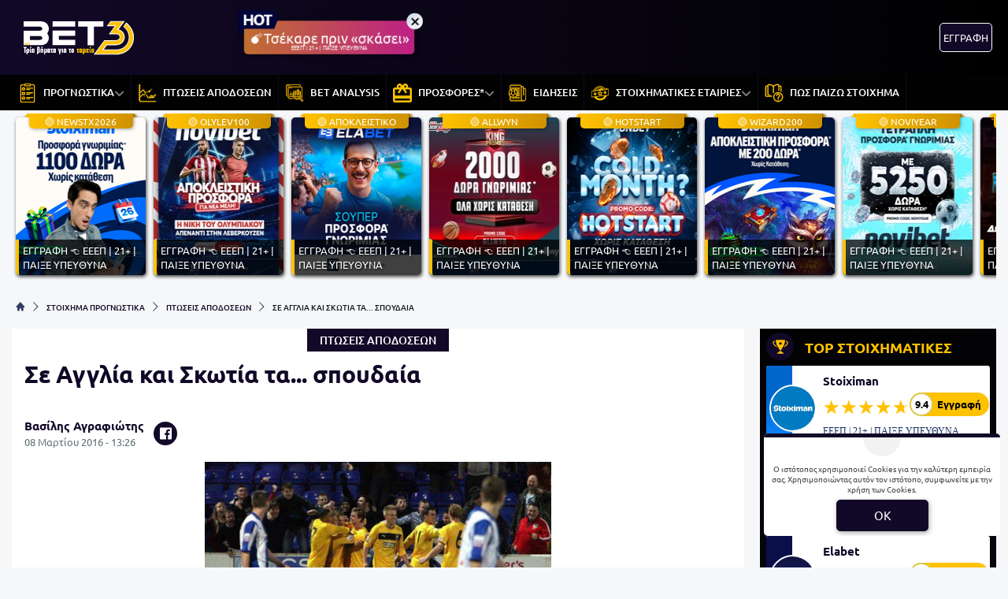

--- FILE ---
content_type: text/html; charset=UTF-8
request_url: https://www.bet3.gr/stoixima-prognostika/ptosi-apodosewn/se-anglia-ke-skotia-ta-spoudea/
body_size: 31855
content:
<!DOCTYPE html>
<html lang="el">


<head prefix="og: https://ogp.me/ns#">
    <meta charset="UTF-8">
    <meta name="viewport" content="width=device-width, initial-scale=1, maximum-scale=3.0, user-scalable=yes">
    <base href="https://www.bet3.gr/">
    <title>Σε Αγγλία και Σκωτία τα... σπουδαία | bet3.GR προγνωστικά στοιχήματος</title>
<link rel="canonical" href="https://www.bet3.gr/stoixima-prognostika/ptosi-apodosewn/se-anglia-ke-skotia-ta-spoudea/">
<meta content="Αποκλειστικά σε Αγγλία και Σκωτία μας… στέλνει σήμερα η ασιατική αγορά, καθώς εκεί καταγράφονται οι σημαντικότερες μεταβολές της ημέρας." name="description">
<meta content="bet3.gr" property="og:site_name">
<meta content="Σε Αγγλία και Σκωτία τα... σπουδαία" property="og:title">
<meta content="Αποκλειστικά σε Αγγλία και Σκωτία μας… στέλνει σήμερα η ασιατική αγορά, καθώς εκεί καταγράφονται οι σημαντικότερες μεταβολές της ημέρας." property="og:description">
<meta content="https://www.bet3.gr/stoixima-prognostika/ptosi-apodosewn/se-anglia-ke-skotia-ta-spoudea/" property="og:url">
<meta content="el_GR" property="og:locale">
<meta content="https://www.bet3.gr/cgi/image/quality=95,fit=crop,width=1200,height=628/images/barrow-fc-ian-cooper-marcus-carver.jpg" property="og:image">
<meta content="image/jpeg" property="og:image:type">
<meta content="Σε Αγγλία και Σκωτία τα... σπουδαία | bet3.GR προγνωστικά στοιχήματος" name="twitter:title">
<meta content="Αποκλειστικά σε Αγγλία και Σκωτία μας… στέλνει σήμερα η ασιατική αγορά, καθώς εκεί καταγράφονται οι σημαντικότερες μεταβολές της ημέρας." name="twitter:description">
<meta content="https://www.bet3.gr/stoixima-prognostika/ptosi-apodosewn/se-anglia-ke-skotia-ta-spoudea/" name="twitter:url">
<meta content="1200" property="og:image:width">
<meta content="628" property="og:image:height">
<meta content="@bet3" name="twitter:site">
<meta content="@bet3" name="twitter:creator">
<meta content="https://www.bet3.gr/cgi/image/quality=95,fit=crop,width=1200,height=628/images/barrow-fc-ian-cooper-marcus-carver.jpg" name="twitter:image">
<link rel="alternate" type="application/rss+xml" title="bet3.gr rss feed" href="https://www.bet3.gr/feed/">
<!-- Additional OG:meta -->
<meta content="article" property="og:type">
<meta property="article:publisher" content="https://www.facebook.com/bet3.GR"/>
<meta property="article:section" content="ΠΤΩΣΕΙΣ ΑΠΟΔΟΣΕΩΝ"/>
<meta property="og:updated_time" content="2016-03-08T13:26:09+02:00"/>
<meta property="article:published_time" content="2016-03-08T13:26:09+02:00"/>
<meta property="article:modified_time" content="2024-11-15T11:14:52+02:00"/>
<!-- Additional Twitter:meta -->
<meta content="summary_large_image" name="twitter:card">
<meta name="news_keywords" content="ΠΤΩΣΕΙΣ ΑΠΟΔΟΣΕΩΝ"/>
<script type="application/ld+json">
    {"@context":"https://schema.org","@type":"NewsArticle","description":"Αποκλειστικά σε Αγγλία και Σκωτία μας… στέλνει σήμερα η ασιατική αγορά, καθώς εκεί καταγράφονται οι σημαντικότερες μεταβολές της ημέρας.","image":"/cgi/image/quality=95,fit=crop,width=1200,height=628/images/barrow-fc-ian-cooper-marcus-carver.jpg","thumbnailUrl":"/cgi/image/quality=95,fit=crop,width=1200,height=628/images/barrow-fc-ian-cooper-marcus-carver.jpg","mainEntityOfPage":{"@type":"WebPage","url":"https://www.bet3.gr/stoixima-prognostika/ptosi-apodosewn/se-anglia-ke-skotia-ta-spoudea/"},"url":"https://www.bet3.gr/stoixima-prognostika/ptosi-apodosewn/se-anglia-ke-skotia-ta-spoudea/","alternativeHeadline":"Σε Αγγλία και Σκωτία τα... σπουδαία | bet3.GR προγνωστικά στοιχήματος","author":{"@type":"Person","name":"Βασίλης Αγραφιώτης","givenName":"Βασίλης Αγραφιώτης","url":"https://www.bet3.gr/author/vasilis-agrafiotis/"},"genre":"","articleSection":"","headline":"Σε Αγγλία και Σκωτία τα... σπουδαία | bet3.GR προγνωστικά στοιχήματος","keywords":"ΠΤΩΣΕΙΣ ΑΠΟΔΟΣΕΩΝ","publisher":{"@type":"Organization","name":"bet3.gr","url":"https://www.bet3.gr","logo":{"@type":"ImageObject","url":"https://www.bet3.gr/assets/img/bet3/icons/logo.svg","height":150,"width":300},"sameAs":["https://www.facebook.com/bet3.GR","https://x.com/Bet3gr","","","https://www.discord.gg/TzzSBbWpr5","https://www.youtube.com/c/Bet3Gr-prognostika"]},"articleBody":"Αποκλειστικά σε Αγγλία και Σκωτία μας στέλνει σήμερα η ασιατική αγορά, καθώς εκεί καταγράφονται οι σημαντικότερες μεταβολές της ημέρας.\r\nΠάμε να δούμε τι μας συνιστούν σήμερα οι Ασιάτες (όλα τα παιχνίδια ξεκινούν στις 21:45):\r\n- Στην αγγλική Championship ξεχωρίζουμε τον άσο της Χάντερσφιλντ κόντρα στη Ρέντινγκ, που κατρακυλά από το 2,17 στο 1,98 και μας αρέσει, ενώ καλή περίπτωση είναι και το διπλό της Ντέρμπι στην έδρα της ΚΠΡ, που υποχωρεί από το 2,42 στο 2,23.\r\n- Στην Conference, τώρα, εντυπωσιακή είναι πτώση του άσου της Ίστλι κόντρα στη Γουόκινγκ, από το 1,97 στο 1,81, ενώ αντίστοιχη περίπτωση είναι και το διπλό της Τρανμίρ στην έδρα της Γκίσελεϊ (πέφτει από το 2,00 στο 1,84). Δε μας αφήνει αδιάφορους και ο άσος της Μπάροου κόντρα στην Μπόρχαμ Γουντ, που υποχωρεί από το 2,34 στο 2,17…\r\n- Στη σκωτσέζικη Premier, ανοδικά κινείται το διπλό της Αμπερντίν στην έδρα της Πάρτικ, από το 1,92 στο 2,06, αλλά θα προτιμήσουμε να πάμε με τη διπλή ευκαιρία Χ2.\r\n- Τέλος, στη σκωτσέζικη Championship, την ανηφόρα έχει πάρει ο άσος της Νταμπάρτον κόντρα στην Αλόα, από το 1,51 στο 1,72, και ασφαλώς θα πάμε και εδώ με το Χ2…\r\n\r\n\r\nΣτοιχηματική δράση με απευθείας κατάθεση από τις ελληνικές τράπεζες σε σούπερ αποδόσεις","dateCreated":"2016-03-08T13:26:09+02:00","dateModified":"2024-11-15T11:14:52+02:00","datePublished":"2016-03-08T13:26:09+02:00"}</script>
<script type="application/ld+json">
    {"@context":"https://schema.org","@type":"BreadcrumbList","itemListElement":[{"@type":"ListItem","position":1,"item":{"@id":"https://www.bet3.gr/","name":"bet3.gr"}},{"@type":"ListItem","position":2,"item":{"@id":"https://www.bet3.gr/category/stoixima-prognostika/","name":"ΣΤΟΙΧΗΜΑ ΠΡΟΓΝΩΣΤΙΚΑ"}},{"@type":"ListItem","position":3,"item":{"@id":"https://www.bet3.gr/category/stoixima-prognostika/ptosi-apodosewn/","name":"ΠΤΩΣΕΙΣ ΑΠΟΔΟΣΕΩΝ"}},{"@type":"ListItem","position":4,"item":{"@id":"https://www.bet3.gr/stoixima-prognostika/ptosi-apodosewn/se-anglia-ke-skotia-ta-spoudea/","name":"Σε Αγγλία και Σκωτία τα... σπουδαία"}}]}</script>

<meta content="index, follow, max-image-preview:large" name="robots">    <meta name="application-name" content="Στοίχημα | Προγνωστικά Στοιχήματος - bet3.gr" />
    <link rel="apple-touch-icon" sizes="57x57" href="https://www.bet3.gr/assets/img/bet3/icons/apple-icon-57x57.png">
    <link rel="apple-touch-icon" sizes="60x60" href="https://www.bet3.gr/assets/img/bet3/icons/apple-icon-60x60.png">
    <link rel="apple-touch-icon" sizes="72x72" href="https://www.bet3.gr/assets/img/bet3/icons/apple-icon-72x72.png">
    <link rel="apple-touch-icon" sizes="76x76" href="https://www.bet3.gr/assets/img/bet3/icons/apple-icon-76x76.png">
    <link rel="apple-touch-icon" sizes="114x114" href="https://www.bet3.gr/assets/img/bet3/icons/apple-icon-114x114.png">
    <link rel="apple-touch-icon" sizes="120x120" href="https://www.bet3.gr/assets/img/bet3/icons/apple-icon-120x120.png">
    <link rel="apple-touch-icon" sizes="144x144" href="https://www.bet3.gr/assets/img/bet3/icons/apple-icon-144x144.png">
    <link rel="apple-touch-icon" sizes="152x152" href="https://www.bet3.gr/assets/img/bet3/icons/apple-icon-152x152.png">
    <link rel="apple-touch-icon" sizes="180x180" href="https://www.bet3.gr/assets/img/bet3/icons/apple-icon-180x180.png">
    <link rel="icon" type="image/png" sizes="192x192" href="https://www.bet3.gr/assets/img/bet3/icons/android-icon-192x192.png?v=2">
    <link rel="icon" type="image/png" sizes="32x32" href="https://www.bet3.gr/assets/img/bet3/icons/favicon-32x32.png?v=2">
    <link rel="icon" type="image/png" sizes="96x96" href="https://www.bet3.gr/assets/img/bet3/icons/favicon-96x96.png">
    <link rel="icon" type="image/png" sizes="16x16" href="https://www.bet3.gr/assets/img/bet3/icons/favicon-16x16.png">
    <link rel="manifest" href="https://www.bet3.gr/manifest.json">
    <meta name="msapplication-TileColor" content="#2f3e60">
    <meta name="msapplication-TileImage" content="https://www.bet3.gr/assets/img/bet3/icons/apple-icon-144x144.png">
    <meta name="theme-color" content="#2f3e60">
    <link rel="icon" href="https://www.bet3.gr/assets/img/bet3/icons/favicon-16x16.png">
    <link rel="dns-prefetch" href="https://www.googletagmanager.com/">
    <link rel="preload" href="/dist/fonts/fa-regular-400-686b9b59619bd.woff2" as="font" type="font/woff2" crossorigin>
    <link rel="preload" href="/dist/fonts/fa-solid-900-686b9b59619bd.woff2" as="font" type="font/woff2" crossorigin>
    <style>
        @font-face {
            font-family: "Font Awesome 6 Free";
            font-style: normal;
            font-weight: 400;
            font-display: swap;
            src: url("/dist/fonts/fa-regular-400-686b9b59619bd.woff2") format("woff2")
        }

        @font-face {
            font-family: "Font Awesome 6 Free";
            font-style: normal;
            font-weight: 900;
            font-display: swap;
            src: url("/dist/fonts/fa-solid-900-686b9b59619bd.woff2") format("woff2")
        }
    </style>

    <link rel="preload" href="/assets/fonts/ubnormal_400_greek_1.woff2" as="font" type="font/woff2" crossorigin>
<link rel="preload" href="/assets/fonts/ubnormal_400_latin_1.woff2" as="font" type="font/woff2" crossorigin>
<link rel="preload" href="/assets/fonts/ubnormal_500_greek_1.woff2" as="font" type="font/woff2" crossorigin>
<link rel="preload" href="/assets/fonts/ubnormal_500_latin_1.woff2" as="font" type="font/woff2" crossorigin>
<link rel="preload" href="/assets/fonts/ubnormal_700_greek_1.woff2" as="font" type="font/woff2" crossorigin>
<link rel="preload" href="/assets/fonts/ubnormal_700_latin_1.woff2" as="font" type="font/woff2" crossorigin>
<style>
    @font-face {font-family: "Ubuntu";font-style: normal;font-weight: 400;font-display: swap;src: url("/assets/fonts/ubnormal_400_greek_1.woff2") format("woff2");unicode-range: U+0370-0377, U+037A-037F, U+0384-038A, U+038C, U+038E-03A1, U+03A3-03FF}
    @font-face {font-family: "Ubuntu";font-style: normal;font-weight: 400;font-display: swap;src: url("/assets/fonts/ubnormal_400_latin_1.woff2") format("woff2");unicode-range: U+0000-00FF, U+0131, U+0152-0153, U+02BB-02BC, U+02C6, U+02DA, U+02DC, U+0304, U+0308, U+0329, U+2000-206F, U+20AC, U+2122, U+2191, U+2193, U+2212, U+2215, U+FEFF, U+FFFD}
    @font-face {font-family: "Ubuntu";font-style: normal;font-weight: 500;font-display: swap;src: url("/assets/fonts/ubnormal_500_greek_1.woff2") format("woff2");unicode-range: U+0370-0377, U+037A-037F, U+0384-038A, U+038C, U+038E-03A1, U+03A3-03FF}
    @font-face {font-family: "Ubuntu";font-style: normal;font-weight: 500;font-display: swap;src: url("/assets/fonts/ubnormal_500_latin_1.woff2") format("woff2");unicode-range: U+0000-00FF, U+0131, U+0152-0153, U+02BB-02BC, U+02C6, U+02DA, U+02DC, U+0304, U+0308, U+0329, U+2000-206F, U+20AC, U+2122, U+2191, U+2193, U+2212, U+2215, U+FEFF, U+FFFD}
    @font-face {font-family: "Ubuntu";font-style: normal;font-weight: 700;font-display: swap;src: url("/assets/fonts/ubnormal_700_greek_1.woff2") format("woff2");unicode-range: U+0370-0377, U+037A-037F, U+0384-038A, U+038C, U+038E-03A1, U+03A3-03FF}
    @font-face {font-family: "Ubuntu";font-style: normal;font-weight: 700;font-display: swap;src: url("/assets/fonts/ubnormal_700_latin_1.woff2") format("woff2");unicode-range: U+0000-00FF, U+0131, U+0152-0153, U+02BB-02BC, U+02C6, U+02DA, U+02DC, U+0304, U+0308, U+0329, U+2000-206F, U+20AC, U+2122, U+2191, U+2193, U+2212, U+2215, U+FEFF, U+FFFD}
</style>
<link rel="stylesheet" href="/dist/css/bootstrap.5d2f266037a3f28d53d5.min.css"><link rel="stylesheet" href="/dist/css/index.5c1cbc5d7ce90cb33bdf.min.css"><link rel="stylesheet" media="screen and (max-width: 767.95px)" href="/dist/css/mobile.1b99741a48d5a0564549.min.css"><link rel="stylesheet" media="screen and (max-width: 991.95px)" href="/dist/css/css_max_992.4e1a88603051242bf6af.min.css"><link rel="stylesheet" media="screen and (min-width: 768px)" href="/dist/css/css_min_768.80843f0db0b44449b91c.min.css"><link rel="stylesheet" media="screen and (min-width: 992px)" href="/dist/css/css_min_992.97bd00fb9dc4dcd65f32.min.css"><link rel="stylesheet" href="/dist/css/article.caee8c334782eda11a58.min.css"><link rel="stylesheet" href="/dist/css/sliderStories.a1627511338d9024c6bf.min.css"><link rel="stylesheet" href="/dist/css/promo.689742fa86880b22f444.min.css">            <link rel="preload" as="image"
                href="/cgi/image/quality=95,fit=crop,width=1000,height=500/images/barrow-fc-ian-cooper-marcus-carver.jpg"                media="(min-width: 768px)"                                fetchpriority="high" />
                <link rel="preload" as="image"
                                media="(max-width: 767.95px)"                srcset="/cgi/image/quality=95,fit=crop,width=440,height=220/images/barrow-fc-ian-cooper-marcus-carver.jpg 1x, /cgi/image/quality=95,fit=crop,width=880,height=440/images/barrow-fc-ian-cooper-marcus-carver.jpg 2x, /cgi/image/quality=95,fit=crop,width=1320,height=660/images/barrow-fc-ian-cooper-marcus-carver.jpg 3x"                fetchpriority="high" />
    
    <script>
        window.config = {
            base_url: "https://www.bet3.gr/",
            images_url: "https://www.bet3.gr/assets/img",
            site_images_url: "https://www.bet3.gr/assets/img/bet3",
            js_url: "https://www.bet3.gr/assets/js",
            css_url: "https://www.bet3.gr/assets/css",
            FPEVENTS_API_URL: ""
        };
    </script>

    
            <script type="text/javascript">
            (function(c, l, a, r, i, t, y) {
                c[a] = c[a] || function() {
                    (c[a].q = c[a].q || []).push(arguments)
                };
                t = l.createElement(r);
                t.async = 1;
                t.src = "https://www.clarity.ms/tag/" + i;
                y = l.getElementsByTagName(r)[0];
                y.parentNode.insertBefore(t, y);
            })(window, document, "clarity", "script", "rkyhwmfeal");
        </script>
    
    </head>

<body class="document-body ">

    
    <header id="header-site" class="position-fixed px-0">
    <!-- Desktop menu -->
    <div class="container d-none d-lg-block">
        <div class="row position-relative top_header">
            <div class="col">
                <div class="d-flex g-0 h-100 align-items-center justify-content-between position-relative">
                    
<div class="mlogo">
    <a href="https://www.bet3.gr/" rel="home">
        <img class="img-fluid" src="https://www.bet3.gr/assets/img/bet3/icons/logo.svg" alt="bet3.gr" width="160" height="80">
    </a>
</div>            <div class="mx-2 mw220">
            <div class="promo_btn_cont check-expiration" id="desktopPromoBtnWithExpiration" data-key="promo_button">
                <div class="promo_btn d-flex position-relative justify-content-center cursor-hand"
                data-bs-toggle="modal"
                data-bs-target="#promo_alert_modal"
                style="background-image:linear-gradient(90deg,rgba(194, 158, 0, 1) 0%, rgba(189, 0, 167, 1) 100%);;">
                                            <img
                            src="/images/hot_blue_1_1.gif" 
                             
                            width="55"
                            height="35"
                            class="position-absolute"
                            style="left:-9px;top:-16px;">
                                        <div class="text-white my-auto font-0-9 py-2 text-nowrap" style="font-size: 1.15rem;">
                        💣Τσέκαρε πριν «σκάσει»                                                     <small class="position-absolute" style="left:50%; bottom: 3px; transform: translateX(-50%);font-size: 7px;">
                                ΕΕΕΠ | 21+ | ΠΑΙΞΕ ΥΠΕΥΘΥΝΑ                            </small>
                                            </div>
                </div>
                <div class="position-absolute close-promo_btn cursor-hand">
                    <i class="fa fa-times"></i>
                </div>
            </div>
        </div>
                        <div class="mx-2 flex-fill overflow-hidden">
                                                                <div>
                                            <div
                                                class="observer-container fixed-banner-container extraTimeout mx-auto d-flex align-items-center justify-content-center overflow-hidden"
                                                data-storage-key="header-banner_normal"
                                                data-place="header-banner"
                                                data-size="normal"
                                                style="width:728px;height:90px;">
                                            </div>
                                        </div>
                                                                                                        </div>

                                                                            <div
                                            id="registerOrLogInButtonWrap"
                                            class="registerOrLogInButtonWrap text-end"></div>
                                    
                                </div>
                    </div>
                </div>
            </div>
            <div class="container-fluid bg-desktop-menu deskmenu d-none d-lg-block">
                <div class="desktop-menu__middle container">
                    <div class="row position-relative">
                        <div class="col d-flex g-0 align-items-center">
                                <div class="menu_item position-relative" >
        <a href="https://www.bet3.gr/category/stoixima-prognostika/"
            class="d-flex px-2 align-items-center">
                            <div class="menu_item__icon">
                    <svg width="24" height="24" viewBox="0 0 24 24" fill="none" xmlns="http://www.w3.org/2000/svg">
<path d="M10.8823 7.66281H14.7002" stroke="#FFC200" stroke-width="1.3" stroke-miterlimit="10" stroke-linecap="round" stroke-linejoin="round"/>
<path d="M10.8823 5.85828H18.518" stroke="#FFC200" stroke-width="1.3" stroke-miterlimit="10" stroke-linecap="round" stroke-linejoin="round"/>
<path d="M10.8823 13.5544H14.7002" stroke="#FFC200" stroke-width="1.3" stroke-miterlimit="10" stroke-linecap="round" stroke-linejoin="round"/>
<path d="M10.8823 11.7498H18.518" stroke="#FFC200" stroke-width="1.3" stroke-miterlimit="10" stroke-linecap="round" stroke-linejoin="round"/>
<path d="M10.8823 19.446H14.7002" stroke="#FFC200" stroke-width="1.3" stroke-miterlimit="10" stroke-linecap="round" stroke-linejoin="round"/>
<path d="M10.8823 17.6414H18.518" stroke="#FFC200" stroke-width="1.3" stroke-miterlimit="10" stroke-linecap="round" stroke-linejoin="round"/>
<mask id="mask0_161_986" style="mask-type:luminance" maskUnits="userSpaceOnUse" x="0" y="0" width="24" height="24">
<path d="M0 0H24V24H0V0Z" fill="white"/>
</mask>
<g mask="url(#mask0_161_986)" style="fill: transparent !important;">
<path d="M15.04 2.96021H8.96014C8.57548 2.96021 8.26367 2.64839 8.26367 2.26378V1.04803C8.26367 0.663377 8.57548 0.351564 8.96014 0.351564H15.04C15.4246 0.351564 15.7364 0.663377 15.7364 1.04803V2.26378C15.7364 2.64839 15.4246 2.96021 15.04 2.96021Z" stroke="#FFC200" stroke-width="1.3" stroke-miterlimit="10" stroke-linecap="round" stroke-linejoin="round"/>
<path d="M7.63697 8.13412H6.07449C5.74735 8.13412 5.48218 7.86895 5.48218 7.54181V5.97933C5.48218 5.65223 5.74735 5.38706 6.07449 5.38706H7.63697C7.96412 5.38706 8.22929 5.65223 8.22929 5.97933V7.54181C8.22929 7.86895 7.96412 8.13412 7.63697 8.13412Z" stroke="#FFC200" stroke-width="1.3" stroke-miterlimit="10" stroke-linecap="round" stroke-linejoin="round"/>
<path d="M7.63697 14.0257H6.07449C5.74735 14.0257 5.48218 13.7605 5.48218 13.4334V11.8709C5.48218 11.5438 5.74735 11.2786 6.07449 11.2786H7.63697C7.96412 11.2786 8.22929 11.5438 8.22929 11.8709V13.4334C8.22929 13.7605 7.96412 14.0257 7.63697 14.0257Z" stroke="#FFC200" stroke-width="1.3" stroke-miterlimit="10" stroke-linecap="round" stroke-linejoin="round"/>
<path d="M7.63697 19.9173H6.07449C5.74735 19.9173 5.48218 19.6521 5.48218 19.3249V17.7625C5.48218 17.4354 5.74735 17.1702 6.07449 17.1702H7.63697C7.96412 17.1702 8.22929 17.4354 8.22929 17.7625V19.3249C8.22929 19.6521 7.96412 19.9173 7.63697 19.9173Z" stroke="#FFC200" stroke-width="1.3" stroke-miterlimit="10" stroke-linecap="round" stroke-linejoin="round"/>
<path d="M6.62791 1.65591H4.52111C3.87409 1.65591 3.34961 2.18034 3.34961 2.82731V22.477C3.34961 23.1239 3.87409 23.6484 4.52111 23.6484H19.479C20.1259 23.6484 20.6504 23.1239 20.6504 22.477V2.82731C20.6504 2.18034 20.1259 1.65591 19.479 1.65591H17.3722" stroke="#FFC200" stroke-width="1.3" stroke-miterlimit="10" stroke-linecap="round" stroke-linejoin="round"/>
</g>
</svg>
                </div>
                        <div class="menu_item__text text-nowrap">
                ΠΡΟΓΝΩΣΤΙΚΑ            </div>
                            <div class="op5">
                    <i class="fa fa-angle-down mnd"></i>
                    <i class="fa fa-angle-up mnu"></i>
                </div>
                    </a>
                    <ul class="menu_dropdown m-0">
                                    <li
                        >
                        <a
                            href="https://www.bet3.gr/category/stoixima-prognostika/stirigma-tis-imeras/"
                            class="d-block text-white font-0-8 py-2 px-2">
                            ΤΟ ΣΤΗΡΙΓΜΑ ΤΗΣ ΗΜΕΡΑΣ                        </a>
                                            </li>
                                    <li
                        >
                        <a
                            href="https://www.bet3.gr/category/stoixima-prognostika/over-tis-imeras/"
                            class="d-block text-white font-0-8 py-2 px-2">
                            ΤΑ OVER ΤΗΣ ΗΜΕΡΑΣ                        </a>
                                            </li>
                                    <li
                        >
                        <a
                            href="https://www.bet3.gr/category/stoixima-prognostika/paroli/"
                            class="d-block text-white font-0-8 py-2 px-2">
                            ΠΡΟΓΝΩΣΤΙΚΑ ΤΡΙΑΔΕΣ                        </a>
                                            </li>
                                    <li
                        >
                        <a
                            href="https://www.bet3.gr/category/stoixima-prognostika/eidika-stoiximata/"
                            class="d-block text-white font-0-8 py-2 px-2">
                            ΕΙΔΙΚΑ ΣΤΟΙΧΗΜΑΤΑ                        </a>
                                            </li>
                                    <li
                        >
                        <a
                            href="https://www.bet3.gr/category/stoixima-prognostika/euroleague/"
                            class="d-block text-white font-0-8 py-2 px-2">
                             ΣΤΟΙΧΗΜΑ ΜΠΑΣΚΕΤ                        </a>
                                            </li>
                            </ul>
            </div>
        <div class="menu_item position-relative" >
        <a href="https://www.bet3.gr/category/stoixima-prognostika/ptosi-apodosewn/"
            class="d-flex px-2 align-items-center">
                            <div class="menu_item__icon">
                    <svg width="26" height="26" viewBox="0 0 26 26" fill="none" xmlns="http://www.w3.org/2000/svg">
    <path d="M24.6 24.05H3.15V1.4C3.15 1.25413 3.09205 1.11424 2.98891 1.01109C2.88576 0.907946 2.74587 0.85 2.6 0.85C2.45413 0.85 2.31424 0.907946 2.21109 1.01109C2.10795 1.11424 2.05 1.25413 2.05 1.4V2.45H1.4C1.25413 2.45 1.11424 2.50795 1.01109 2.61109C0.907946 2.71424 0.85 2.85413 0.85 3C0.85 3.14587 0.907946 3.28576 1.01109 3.38891C1.11424 3.49205 1.25413 3.55 1.4 3.55H2.05V5.65H1.4C1.25413 5.65 1.11424 5.70795 1.01109 5.81109C0.907946 5.91424 0.85 6.05413 0.85 6.2C0.85 6.34587 0.907946 6.48576 1.01109 6.58891C1.11424 6.69205 1.25413 6.75 1.4 6.75H2.05V8.85H1.4C1.25413 8.85 1.11424 8.90795 1.01109 9.01109C0.907946 9.11424 0.85 9.25413 0.85 9.4C0.85 9.54587 0.907946 9.68576 1.01109 9.78891C1.11424 9.89205 1.25413 9.95 1.4 9.95H2.05V12.05H1.4C1.25413 12.05 1.11424 12.1079 1.01109 12.2111C0.907946 12.3142 0.85 12.4541 0.85 12.6C0.85 12.7459 0.907946 12.8858 1.01109 12.9889C1.11424 13.0921 1.25413 13.15 1.4 13.15H2.05V15.25H1.4C1.25413 15.25 1.11424 15.3079 1.01109 15.4111C0.907946 15.5142 0.85 15.6541 0.85 15.8C0.85 15.9459 0.907946 16.0858 1.01109 16.1889C1.11424 16.2921 1.25413 16.35 1.4 16.35H2.05V18.45H1.4C1.25413 18.45 1.11424 18.5079 1.01109 18.6111C0.907946 18.7142 0.85 18.8541 0.85 19C0.85 19.1459 0.907946 19.2858 1.01109 19.3889C1.11424 19.4921 1.25413 19.55 1.4 19.55H2.05V21.65H1.4C1.25413 21.65 1.11424 21.7079 1.01109 21.8111C0.907946 21.9142 0.85 22.0541 0.85 22.2C0.85 22.3459 0.907946 22.4858 1.01109 22.5889C1.11424 22.6921 1.25413 22.75 1.4 22.75H2.05V24.2C2.05 24.724 2.47596 25.15 3 25.15H24.6C24.7459 25.15 24.8858 25.0921 24.9889 24.9889C25.0921 24.8858 25.15 24.7459 25.15 24.6C25.15 24.4541 25.0921 24.3142 24.9889 24.2111C24.8858 24.1079 24.7459 24.05 24.6 24.05Z" fill="#FFC200" stroke="#FFC200" stroke-width="0.3"/>
    <path d="M14.103 20.3101C13.9355 20.2787 13.795 20.179 13.7104 20.0314L13.7103 20.0313L11.2023 15.6473L11.1571 15.5683L11.2063 15.4917L11.6935 14.7333L11.8272 14.5251L11.95 14.74L14.2071 18.6919L14.103 20.3101ZM14.103 20.3101C14.1853 20.3263 14.2702 20.3238 14.3514 20.3029C14.4325 20.2821 14.508 20.2433 14.5722 20.1895C14.5725 20.1893 14.5728 20.189 14.573 20.1888L18.3903 17.0661L18.3903 17.0661C18.4383 17.0268 18.4992 17.0067 18.5612 17.0098C18.6232 17.0129 18.6817 17.0389 18.7256 17.0828L21.3825 19.7425C21.3825 19.7425 21.3826 19.7426 21.3826 19.7426L21.3828 19.7428L21.4889 19.6368M14.103 20.3101L24.8333 15.0756L24.8437 15.0832C24.8744 15.1069 24.9012 15.1347 24.9235 15.1656L24.9395 15.1816L24.9387 15.1824L24.9364 15.1846C24.9675 15.2331 24.988 15.2882 24.996 15.3462C25.0105 15.4505 24.9835 15.5562 24.9209 15.6408L22.1345 19.5824M21.4889 19.6368C21.5324 19.6806 21.585 19.7144 21.643 19.7357C21.7009 19.757 21.7629 19.7653 21.8244 19.7602C21.8859 19.755 21.9456 19.7364 21.9992 19.7057C22.0527 19.675 22.0989 19.6329 22.1345 19.5824M21.4889 19.6368L18.8317 16.9768C18.7616 16.9066 18.6678 16.8649 18.5687 16.86C18.4695 16.855 18.3721 16.8871 18.2953 16.95L14.4765 20.074L21.4889 19.6368ZM22.1345 19.5824L22.257 19.669L22.2571 19.6688L22.1345 19.5824ZM18.2338 15.7732C18.3439 15.683 18.4836 15.6369 18.6257 15.6439C18.7678 15.6509 18.9023 15.7105 19.0029 15.8111C19.0029 15.8111 19.0029 15.8111 19.003 15.8111L21.5274 18.3323C21.5274 18.3324 21.5274 18.3324 21.5275 18.3324C21.5534 18.3581 21.5846 18.3779 21.619 18.3902C21.6534 18.4026 21.6901 18.4074 21.7265 18.4041C21.7629 18.4008 21.7981 18.3897 21.8298 18.3713C21.8614 18.353 21.8886 18.328 21.9095 18.2981C21.9095 18.2981 21.9096 18.2981 21.9096 18.298L24.151 15.0787L24.1524 15.0766C24.1948 15.018 24.2483 14.9682 24.31 14.9303C24.3716 14.8924 24.4401 14.8671 24.5116 14.8559C24.5831 14.8446 24.6561 14.8476 24.7264 14.8647C24.7536 14.8713 24.7802 14.88 24.806 14.8906L14.2072 18.692C14.2252 18.7235 14.2499 18.7507 14.2795 18.7718C14.3092 18.7928 14.3431 18.8071 14.3788 18.8137C14.4146 18.8203 14.4513 18.819 14.4865 18.8099C14.5217 18.8009 14.5545 18.7842 14.5826 18.7612L14.5827 18.7611L18.2338 15.7732ZM18.2338 15.7732L18.2339 15.7731L18.3289 15.8892L18.2338 15.7732ZM7.61511 9.56796L7.6271 9.57008C7.70081 9.58317 7.76406 9.62774 7.80059 9.69185L7.80067 9.69199L9.86107 13.2992L9.9837 13.5139L10.1175 13.3059L10.6051 12.5479L10.6543 12.4714L10.6091 12.3923L8.28967 8.33617C8.28963 8.3361 8.28959 8.33603 8.28955 8.33596C8.2479 8.26288 8.19067 8.19986 8.12192 8.15138C8.05311 8.10285 7.97446 8.07007 7.89155 8.05538C7.80864 8.04069 7.72351 8.04445 7.64222 8.06639C7.56093 8.08833 7.48546 8.1279 7.4212 8.18231L7.42119 8.18232L3.70239 11.3311L3.64932 11.3761V11.4456V12.4932V12.8166L3.8962 12.6077L7.4218 9.62491L7.42189 9.62483C7.44981 9.60117 7.4826 9.58397 7.51792 9.57443C7.54961 9.56588 7.58264 9.5637 7.61511 9.56796Z" fill="#FFC200" stroke="#FFC200" stroke-width="0.3"/>
    <path d="M6.97759 15.55L6.97474 15.5499C6.89894 15.5536 6.83097 15.5829 6.7874 15.6305L6.78728 15.6306L3.91008 18.7658L3.64956 19.0497V18.6644V17.4832V17.4249L3.68896 17.3819L6.64064 14.1604C6.6866 14.1066 6.74441 14.0641 6.80955 14.0364C6.87473 14.0086 6.94544 13.9963 7.01614 14.0005M6.97759 15.55L19.5658 7.25666L19.5064 7.3944L19.5655 7.25655L19.5657 7.25664C19.4585 7.21042 19.3383 7.20433 19.2269 7.23949C19.1156 7.27466 19.0206 7.34873 18.9594 7.44817L16.0966 12.099L16.0966 12.099C16.0649 12.1506 16.0155 12.1889 15.9577 12.2069C15.8998 12.2248 15.8374 12.2211 15.7821 12.1965L15.782 12.1965L12.7755 10.8612C12.7754 10.8611 12.7752 10.8611 12.7751 10.861C12.669 10.8134 12.5495 10.8055 12.4381 10.8388C12.3268 10.8721 12.2311 10.9442 12.1685 11.0422C12.1684 11.0423 12.1684 11.0424 12.1683 11.0426L9.12582 15.7708L9.12573 15.771C9.10456 15.8039 9.07592 15.8315 9.04212 15.8513C9.00852 15.871 8.97078 15.8825 8.93191 15.885C8.89254 15.887 8.85323 15.8799 8.81702 15.8643C8.78082 15.8487 8.7487 15.825 8.72311 15.795C8.72297 15.7948 8.72283 15.7947 8.72269 15.7945L7.37555 14.176C7.37548 14.1759 7.37541 14.1758 7.37533 14.1757C7.33106 14.1223 7.2758 14.079 7.21331 14.0487C7.15172 14.0189 7.08451 14.0025 7.01614 14.0005M6.97759 15.55C7.0132 15.5508 7.04822 15.5592 7.08029 15.5747M6.97759 15.55L7.08029 15.5747M7.01614 14.0005C7.01725 14.0006 7.01836 14.0007 7.01948 14.0007L7.00956 14.1504L7.01283 14.0004C7.01393 14.0005 7.01503 14.0005 7.01614 14.0005ZM7.08029 15.5747C7.11237 15.5902 7.14077 15.6124 7.16359 15.6397M7.08029 15.5747L7.16359 15.6397M7.16359 15.6397L8.63173 17.3996C8.63193 17.3999 8.63212 17.4001 8.63232 17.4003C8.68091 17.4597 8.74302 17.5065 8.81345 17.5369C8.88378 17.5672 8.96034 17.5802 9.03673 17.5749M7.16359 15.6397L9.41598 17.3513L9.28916 17.2712L9.41535 17.3523L9.41562 17.3519C9.37465 17.4165 9.31885 17.4705 9.25285 17.5093C9.18702 17.548 9.11294 17.5705 9.03673 17.5749M9.03673 17.5749C9.03631 17.5749 9.03588 17.5749 9.03546 17.575L9.02716 17.4252L9.03799 17.5748C9.03757 17.5748 9.03715 17.5749 9.03673 17.5749ZM24.1083 3.95353L24.2423 4.02079L24.1083 3.95345C24.1083 3.95348 24.1083 3.9535 24.1083 3.95353ZM25.0921 4.4452L24.958 4.378L25.092 4.44525C25.092 4.44523 25.0921 4.44522 25.0921 4.4452ZM19.8186 8.56249L19.8772 8.4244L19.8181 8.5623L19.8184 8.56241C19.8185 8.56243 19.8185 8.56246 19.8186 8.56249ZM19.5069 8.661L19.3792 8.5824L19.5069 8.66108L19.5069 8.661Z" fill="#FFC200" stroke="#FFC200" stroke-width="0.3"/>
</svg>
                </div>
                        <div class="menu_item__text text-nowrap">
                ΠΤΩΣΕΙΣ ΑΠΟΔΟΣΕΩΝ            </div>
                    </a>
            </div>
        <div class="menu_item position-relative" >
        <a href="https://www.bet3.gr/category/bet-analysis/"
            class="d-flex px-2 align-items-center">
                            <div class="menu_item__icon">
                    <svg width="25" height="26" viewBox="0 0 25 26" fill="none" xmlns="http://www.w3.org/2000/svg">
<path d="M19.0001 0.95H19.0001L3.00001 0.95L2.99995 0.95C1.86838 0.951333 0.951333 1.86838 0.95 2.99995V3.00001V15.8001C0.949898 16.7351 1.58253 17.5517 2.48791 17.7853L2.53632 17.7978L2.54882 17.7494L2.74882 16.975L2.76133 16.9265L2.71289 16.914C2.46588 16.8504 2.24706 16.7064 2.09085 16.5047C1.93464 16.303 1.84992 16.0552 1.85 15.8001V15.8001V3.00001C1.85 2.36487 2.36487 1.85 3.00001 1.85H19.0001C19.6352 1.85 20.1501 2.36487 20.1501 3.00001V3.40001V3.45001H20.2001H21.0001H21.0501V3.40001V3.00001V2.99995C21.0487 1.86838 20.1317 0.951333 19.0001 0.95Z" fill="#FFC200" stroke="#FFC200" stroke-width="0.1"/>
<path d="M2.6001 2.55001H2.5501V2.60001V3.40001V3.45001H2.6001H3.4001H3.4501V3.40001V2.60001V2.55001H3.4001H2.6001ZM4.2001 2.55001H4.1501V2.60001V3.40001V3.45001H4.2001H5.00011H5.05011V3.40001V2.60001V2.55001H5.00011H4.2001ZM5.80011 2.55001H5.75011V2.60001V3.40001V3.45001H5.80011H6.60011H6.65011V3.40001V2.60001V2.55001H6.60011H5.80011ZM10.5501 14.5239C10.1865 15.4189 10.0678 16.3944 10.2061 17.3501H5.00011H4.95011V17.4001V18.2001V18.2501H5.00011H10.3989C11.2985 21.2134 14.4231 22.899 17.3967 22.0174C17.9716 21.847 18.5155 21.5859 19.008 21.2443L22.682 24.9182L22.7174 24.8829L22.682 24.9182C22.7664 25.0026 22.8808 25.05 23.0002 25.05C23.1195 25.05 23.2339 25.0026 23.3183 24.9182L23.283 24.8829L23.3183 24.9182L24.5183 23.7182L24.483 23.6829L24.5183 23.7182C24.6027 23.6338 24.6501 23.5194 24.6501 23.4001C24.6501 23.2808 24.6027 23.1663 24.5183 23.0819L24.4857 23.1146L24.5183 23.0819L20.751 19.3146C20.9375 18.9763 21.0884 18.6195 21.2013 18.2501H21.8002H21.8502V18.2001V17.4001V17.3501H21.8002H21.3942C21.5324 16.3944 21.4138 15.4189 21.0502 14.5239V10.6V10.55H21.0002H20.2002H20.1502V10.6V13.0052C19.9382 12.748 19.704 12.5099 19.4502 12.2937V9.00003V8.95003H19.4002H18.6002H18.5502V9.00003V11.6716C18.3247 11.5456 18.0908 11.4352 17.8502 11.3414V7.40002V7.35002H17.8002H17.0001H16.9501V7.40002V11.0712C16.7191 11.024 16.4853 10.9915 16.2501 10.9739V8.20003V8.15003H16.2001H15.4001H15.3501V8.20003V10.9739C15.115 10.9915 14.8812 11.024 14.6501 11.0712V9.80003V9.75003H14.6001H13.8001H13.7501V9.80003V11.3414C13.5095 11.4352 13.2756 11.5456 13.0501 11.6716V9.40003V9.35003H13.0001H12.2001H12.1501V9.40003V12.2937C11.8963 12.5099 11.6621 12.748 11.4501 13.0052V10.2V10.15H11.4001H10.6001H10.5501V10.2V14.5239ZM15.8002 21.3501C13.178 21.3473 11.0529 19.2222 11.0501 16.6C11.0502 13.9767 13.1768 11.85 15.8001 11.85C18.4235 11.85 20.5502 13.9767 20.5502 16.6001C20.5502 19.2234 18.4235 21.35 15.8002 21.3501ZM23.0002 23.9638L19.7069 20.6705C19.8989 20.4858 20.0777 20.2879 20.2421 20.0783L23.5639 23.4001L23.0002 23.9638Z" fill="#FFC200" stroke="#FFC200" stroke-width="0.1"/>
<path d="M15.8001 12.55H15.8001C13.5633 12.55 11.75 14.3633 11.75 16.6001C11.75 18.8368 13.5633 20.6501 15.8001 20.6501C18.0368 20.6501 19.8501 18.8368 19.8501 16.6001V16.6C19.8476 14.3643 18.0358 12.5525 15.8001 12.55ZM17.8501 16.6001V14.2118C18.7539 14.9795 19.146 16.1961 18.8561 17.3501H12.744C12.4542 16.1961 12.8462 14.9795 13.7501 14.2118V16.6001V16.6501H13.8001H14.6001H14.6501V16.6001V13.6695C14.8755 13.5811 15.1104 13.5191 15.3501 13.4848V16.6001V16.6501H15.4001H16.2001H16.2501V16.6001V13.4848C16.4897 13.5191 16.7246 13.5811 16.9501 13.6695V16.6001V16.6501H17.0001H17.8001H17.8501V16.6001ZM15.8001 19.7501C15.2478 19.7493 14.7055 19.6035 14.2274 19.327C13.7745 19.0652 13.3944 18.6949 13.1209 18.2501H18.4793C18.2057 18.6949 17.8256 19.0652 17.3727 19.327C16.8947 19.6035 16.3523 19.7493 15.8001 19.7501Z" fill="#FFC200" stroke="#FFC200" stroke-width="0.1"/>
<path d="M21.4 4.15001H21.4L5.39991 4.15001L5.39985 4.15001C4.26828 4.15134 3.35123 5.06839 3.3499 6.19996V6.20002L3.3499 19.0001L3.3499 19.0001C3.35123 20.1317 4.26828 21.0487 5.39985 21.0501H5.39991H10.5999H10.6499V21.0001V20.2001V20.1501H10.5999H5.39991C4.76477 20.1501 4.24991 19.6352 4.24991 19.0001V6.20002C4.24991 5.56488 4.76477 5.05002 5.39991 5.05002H21.4C22.0351 5.05002 22.55 5.56488 22.55 6.20002V19.0001C22.5499 19.2801 22.4477 19.5505 22.2625 19.7606L22.2294 19.7981L22.2669 19.8312L22.8669 20.3604L22.9044 20.3934L22.9375 20.356C23.2679 19.9816 23.4502 19.4994 23.45 19V6.20002V6.19996C23.4486 5.06839 22.5316 4.15134 21.4 4.15001Z" fill="#FFC200" stroke="#FFC200" stroke-width="0.1"/>
<path d="M5 5.75002H4.95V5.80002V6.60002V6.65002H5H5.8H5.85V6.60002V5.80002V5.75002H5.8H5ZM6.60001 5.75002H6.55001V5.80002V6.60002V6.65002H6.60001H7.40001H7.45001V6.60002V5.80002V5.75002H7.40001H6.60001ZM8.20001 5.75002H8.15001V5.80002V6.60002V6.65002H8.20001H9.00001H9.05001V6.60002V5.80002V5.75002H9.00001H8.20001ZM5.8 14.15H5.75V14.2V16.6001V16.6501H5.8H6.60001H6.65001V16.6001V14.2V14.15H6.60001H5.8ZM7.40001 11.75H7.35001V11.8V16.6001V16.6501H7.40001H8.20001H8.25001V16.6001V11.8V11.75H8.20001H7.40001ZM9.00001 12.95H8.95001V13V16.6001V16.6501H9.00001H9.80002H9.85002V16.6001V13V12.95H9.80002H9.00001Z" fill="#FFC200" stroke="#FFC200" stroke-width="0.1"/>
</svg>                </div>
                        <div class="menu_item__text text-nowrap">
                BET ANALYSIS            </div>
                    </a>
            </div>
        <div class="menu_item position-relative" >
        <a href="https://www.bet3.gr/prosfores-stoiximatikwn-etairiwn/"
            class="d-flex px-2 align-items-center">
                            <div class="menu_item__icon">
                    <svg width="24" height="24" viewBox="0 0 24 24" fill="none" xmlns="http://www.w3.org/2000/svg">
    <path d="M21.6 15.1579H2.4V7.57895H8.496L6 11.1537L7.944 12.6316L10.8 8.53895L12 6.82105L13.2 8.53895L16.056 12.6316L18 11.1537L15.504 7.57895H21.6V15.1579ZM21.6 21.4737H2.4V18.9474H21.6V21.4737ZM8.4 2.52632C8.71826 2.52632 9.02348 2.6594 9.24853 2.89629C9.47357 3.13317 9.6 3.45446 9.6 3.78947C9.6 4.12448 9.47357 4.44577 9.24853 4.68266C9.02348 4.91955 8.71826 5.05263 8.4 5.05263C8.08174 5.05263 7.77652 4.91955 7.55147 4.68266C7.32643 4.44577 7.2 4.12448 7.2 3.78947C7.2 3.45446 7.32643 3.13317 7.55147 2.89629C7.77652 2.6594 8.08174 2.52632 8.4 2.52632ZM15.6 2.52632C15.9183 2.52632 16.2235 2.6594 16.4485 2.89629C16.6736 3.13317 16.8 3.45446 16.8 3.78947C16.8 4.12448 16.6736 4.44577 16.4485 4.68266C16.2235 4.91955 15.9183 5.05263 15.6 5.05263C15.2817 5.05263 14.9765 4.91955 14.7515 4.68266C14.5264 4.44577 14.4 4.12448 14.4 3.78947C14.4 3.45446 14.5264 3.13317 14.7515 2.89629C14.9765 2.6594 15.2817 2.52632 15.6 2.52632ZM21.6 5.05263H18.984C19.116 4.66105 19.2 4.23158 19.2 3.78947C19.2 2.78444 18.8207 1.82058 18.1456 1.10991C17.4705 0.399247 16.5548 0 15.6 0C14.34 0 13.248 0.682105 12.6 1.70526L12 2.52632L11.4 1.69263C10.752 0.682105 9.66 0 8.4 0C7.44522 0 6.52955 0.399247 5.85442 1.10991C5.17928 1.82058 4.8 2.78444 4.8 3.78947C4.8 4.23158 4.884 4.66105 5.016 5.05263H2.4C1.068 5.05263 0 6.17684 0 7.57895V21.4737C0 22.8758 1.068 24 2.4 24H21.6C22.932 24 24 22.8758 24 21.4737V7.57895C24 6.17684 22.932 5.05263 21.6 5.05263Z" fill="#2F7F93" />
</svg>
                </div>
                        <div class="menu_item__text text-nowrap">
                ΠΡΟΣΦΟΡΕΣ*            </div>
                            <div class="op5">
                    <i class="fa fa-angle-down mnd"></i>
                    <i class="fa fa-angle-up mnu"></i>
                </div>
                    </a>
                    <ul class="menu_dropdown m-0">
                                    <li
                        >
                        <a
                            href="https://www.bet3.gr/stoiximatika-nea/"
                            class="d-block text-white font-0-8 py-2 px-2">
                            ΣΤΟΙΧΗΜΑΤΙΚΑ ΝΕΑ                        </a>
                                            </li>
                            </ul>
            </div>
        <div class="menu_item position-relative" >
        <a href="https://www.bet3.gr/category/stoiximatikes-eidiseis/"
            class="d-flex px-2 align-items-center">
                            <div class="menu_item__icon">
                    <svg width="26" height="24" viewBox="0 0 26 24" fill="none" xmlns="http://www.w3.org/2000/svg">
<mask id="path-1-outside-1_161_1017" maskUnits="userSpaceOnUse" x="0" y="0" width="26" height="24" fill="black">
<rect fill="white" width="26" height="24"/>
<path d="M23.4413 5.87572H21.8169V4.54437C21.8162 4.13118 21.6518 3.7351 21.3596 3.44293C21.0674 3.15076 20.6714 2.98633 20.2582 2.98566H18.6312V2.43998C18.6312 2.05851 18.4799 1.69263 18.2104 1.42265C17.9409 1.15268 17.5753 1.00067 17.1938 1H4.21628C3.83481 1.00067 3.4692 1.15268 3.19969 1.42265C2.93019 1.69263 2.77883 2.05851 2.77883 2.43998V7.92201C1.64591 9.06502 1.00715 10.6072 1.00006 12.2165C0.992972 13.8258 1.61813 15.3736 2.74093 16.5265L2.77883 16.5644V21.6397C2.77883 22.0212 2.93019 22.3871 3.19969 22.657C3.4692 22.927 3.83481 23.079 4.21628 23.0797H21.4379C22.3825 23.079 23.2881 22.7035 23.956 22.0357C24.6238 21.3678 24.9993 20.4622 25 19.5176V7.43444C25 7.02104 24.8358 6.62458 24.5435 6.33226C24.2511 6.03994 23.8547 5.87572 23.4413 5.87572ZM1.75568 12.1662C1.76346 11.4582 1.91147 10.7588 2.19115 10.1084C2.47083 9.45795 2.87664 8.8694 3.38513 8.37674C3.56666 8.2028 3.75996 8.04158 3.96365 7.89422L5.02469 9.58178L4.01418 12.5653L1.90726 13.4748C1.80325 13.0464 1.75234 12.6069 1.75568 12.1662ZM4.75943 12.7093L5.70931 9.91525L8.65748 9.95567L9.53158 12.7725L7.1215 14.4727L4.75943 12.7093ZM7.49287 15.1345L10.0798 13.303L12.1564 14.1998C11.7837 15.1517 11.1467 15.9773 10.3205 16.5793C9.49427 17.1813 8.5132 17.5346 7.49287 17.5977V15.1345ZM10.2566 12.5653L9.31179 9.51357L10.3223 7.89675C11.0149 8.40277 11.5763 9.06725 11.9595 9.83462C12.3428 10.602 12.5367 11.45 12.5252 12.3076C12.5186 12.7025 12.4695 13.0955 12.3787 13.4798L10.2566 12.5653ZM8.61959 9.20031L5.64868 9.15989L4.60028 7.49254C5.38112 7.07153 6.25461 6.85185 7.14171 6.85339H7.21498C8.07958 6.86453 8.92879 7.08376 9.69073 7.49254L8.61959 9.20031ZM2.13715 14.2023L4.27439 13.2803L6.75014 15.1295V17.5977C5.73946 17.5238 4.77022 17.1659 3.95407 16.5652C3.13793 15.9644 2.5081 15.1454 2.13715 14.2023ZM4.22891 22.3294C4.13764 22.3311 4.04696 22.3144 3.96223 22.2805C3.87751 22.2465 3.80047 22.1958 3.73569 22.1315C3.6709 22.0672 3.61968 21.9905 3.58507 21.906C3.55046 21.8216 3.53316 21.731 3.53419 21.6397V17.2086C3.97965 17.5345 4.46752 17.7979 4.98427 17.9918L5.66889 18.2014C6.12463 18.3136 6.5916 18.3738 7.06087 18.3808H7.14677C7.64486 18.3814 8.14116 18.3212 8.62464 18.2014H16.2843V17.4436H10.4006C10.771 17.2122 11.1157 16.9421 11.4288 16.6377C11.54 16.5291 11.6435 16.4179 11.7446 16.3017H16.2843V15.5438H12.3181C12.5499 15.1855 12.7429 14.8036 12.8941 14.4044H16.2843V13.6466H13.1214C13.2107 13.2719 13.2631 12.8895 13.2781 12.5047H16.2843V11.7468H13.2679C13.2378 11.3607 13.171 10.9783 13.0684 10.6049H16.2843V9.84704H12.8082C12.638 9.44573 12.4255 9.06377 12.1741 8.70769H16.2843V7.9498H11.5577C11.1151 7.49102 10.6037 7.10406 10.0419 6.80287H16.2843V6.04498H4.73164V6.5654C4.30788 6.74552 3.90612 6.97353 3.53419 7.24497V2.43998C3.53385 2.35019 3.55125 2.26123 3.58538 2.17818C3.61951 2.09513 3.6697 2.01964 3.73307 1.95603C3.79644 1.89243 3.87175 1.84196 3.95467 1.80752C4.03759 1.77308 4.12649 1.75536 4.21628 1.75536H17.1938C17.2837 1.75536 17.3727 1.77307 17.4558 1.80747C17.5388 1.84188 17.6143 1.89231 17.6779 1.95588C17.7415 2.01945 17.7919 2.09492 17.8263 2.17799C17.8607 2.26105 17.8784 2.35007 17.8784 2.43998V19.5227C17.8779 20.0639 18.001 20.5981 18.2383 21.0845C18.4756 21.5709 18.8208 21.9967 19.2477 22.3294H4.22891ZM24.2446 19.5227C24.2446 20.2671 23.9489 20.981 23.4226 21.5073C22.8962 22.0337 22.1823 22.3294 21.4379 22.3294C20.6936 22.3294 19.9797 22.0337 19.4533 21.5073C18.9269 20.981 18.6312 20.2671 18.6312 19.5227V3.74102H20.2582C20.471 3.74168 20.675 3.82653 20.8255 3.97705C20.976 4.12756 21.0609 4.33151 21.0615 4.54437V15.324H21.8194V6.62855H23.4438C23.6571 6.62922 23.8614 6.71442 24.012 6.86548C24.1626 7.01654 24.2472 7.22114 24.2472 7.43444L24.2446 19.5227Z"/>
</mask>
<path d="M23.4413 5.87572H21.8169V4.54437C21.8162 4.13118 21.6518 3.7351 21.3596 3.44293C21.0674 3.15076 20.6714 2.98633 20.2582 2.98566H18.6312V2.43998C18.6312 2.05851 18.4799 1.69263 18.2104 1.42265C17.9409 1.15268 17.5753 1.00067 17.1938 1H4.21628C3.83481 1.00067 3.4692 1.15268 3.19969 1.42265C2.93019 1.69263 2.77883 2.05851 2.77883 2.43998V7.92201C1.64591 9.06502 1.00715 10.6072 1.00006 12.2165C0.992972 13.8258 1.61813 15.3736 2.74093 16.5265L2.77883 16.5644V21.6397C2.77883 22.0212 2.93019 22.3871 3.19969 22.657C3.4692 22.927 3.83481 23.079 4.21628 23.0797H21.4379C22.3825 23.079 23.2881 22.7035 23.956 22.0357C24.6238 21.3678 24.9993 20.4622 25 19.5176V7.43444C25 7.02104 24.8358 6.62458 24.5435 6.33226C24.2511 6.03994 23.8547 5.87572 23.4413 5.87572ZM1.75568 12.1662C1.76346 11.4582 1.91147 10.7588 2.19115 10.1084C2.47083 9.45795 2.87664 8.8694 3.38513 8.37674C3.56666 8.2028 3.75996 8.04158 3.96365 7.89422L5.02469 9.58178L4.01418 12.5653L1.90726 13.4748C1.80325 13.0464 1.75234 12.6069 1.75568 12.1662ZM4.75943 12.7093L5.70931 9.91525L8.65748 9.95567L9.53158 12.7725L7.1215 14.4727L4.75943 12.7093ZM7.49287 15.1345L10.0798 13.303L12.1564 14.1998C11.7837 15.1517 11.1467 15.9773 10.3205 16.5793C9.49427 17.1813 8.5132 17.5346 7.49287 17.5977V15.1345ZM10.2566 12.5653L9.31179 9.51357L10.3223 7.89675C11.0149 8.40277 11.5763 9.06725 11.9595 9.83462C12.3428 10.602 12.5367 11.45 12.5252 12.3076C12.5186 12.7025 12.4695 13.0955 12.3787 13.4798L10.2566 12.5653ZM8.61959 9.20031L5.64868 9.15989L4.60028 7.49254C5.38112 7.07153 6.25461 6.85185 7.14171 6.85339H7.21498C8.07958 6.86453 8.92879 7.08376 9.69073 7.49254L8.61959 9.20031ZM2.13715 14.2023L4.27439 13.2803L6.75014 15.1295V17.5977C5.73946 17.5238 4.77022 17.1659 3.95407 16.5652C3.13793 15.9644 2.5081 15.1454 2.13715 14.2023ZM4.22891 22.3294C4.13764 22.3311 4.04696 22.3144 3.96223 22.2805C3.87751 22.2465 3.80047 22.1958 3.73569 22.1315C3.6709 22.0672 3.61968 21.9905 3.58507 21.906C3.55046 21.8216 3.53316 21.731 3.53419 21.6397V17.2086C3.97965 17.5345 4.46752 17.7979 4.98427 17.9918L5.66889 18.2014C6.12463 18.3136 6.5916 18.3738 7.06087 18.3808H7.14677C7.64486 18.3814 8.14116 18.3212 8.62464 18.2014H16.2843V17.4436H10.4006C10.771 17.2122 11.1157 16.9421 11.4288 16.6377C11.54 16.5291 11.6435 16.4179 11.7446 16.3017H16.2843V15.5438H12.3181C12.5499 15.1855 12.7429 14.8036 12.8941 14.4044H16.2843V13.6466H13.1214C13.2107 13.2719 13.2631 12.8895 13.2781 12.5047H16.2843V11.7468H13.2679C13.2378 11.3607 13.171 10.9783 13.0684 10.6049H16.2843V9.84704H12.8082C12.638 9.44573 12.4255 9.06377 12.1741 8.70769H16.2843V7.9498H11.5577C11.1151 7.49102 10.6037 7.10406 10.0419 6.80287H16.2843V6.04498H4.73164V6.5654C4.30788 6.74552 3.90612 6.97353 3.53419 7.24497V2.43998C3.53385 2.35019 3.55125 2.26123 3.58538 2.17818C3.61951 2.09513 3.6697 2.01964 3.73307 1.95603C3.79644 1.89243 3.87175 1.84196 3.95467 1.80752C4.03759 1.77308 4.12649 1.75536 4.21628 1.75536H17.1938C17.2837 1.75536 17.3727 1.77307 17.4558 1.80747C17.5388 1.84188 17.6143 1.89231 17.6779 1.95588C17.7415 2.01945 17.7919 2.09492 17.8263 2.17799C17.8607 2.26105 17.8784 2.35007 17.8784 2.43998V19.5227C17.8779 20.0639 18.001 20.5981 18.2383 21.0845C18.4756 21.5709 18.8208 21.9967 19.2477 22.3294H4.22891ZM24.2446 19.5227C24.2446 20.2671 23.9489 20.981 23.4226 21.5073C22.8962 22.0337 22.1823 22.3294 21.4379 22.3294C20.6936 22.3294 19.9797 22.0337 19.4533 21.5073C18.9269 20.981 18.6312 20.2671 18.6312 19.5227V3.74102H20.2582C20.471 3.74168 20.675 3.82653 20.8255 3.97705C20.976 4.12756 21.0609 4.33151 21.0615 4.54437V15.324H21.8194V6.62855H23.4438C23.6571 6.62922 23.8614 6.71442 24.012 6.86548C24.1626 7.01654 24.2472 7.22114 24.2472 7.43444L24.2446 19.5227Z" fill="#FFC200"/>
<path d="M23.4413 5.87572H21.8169V4.54437C21.8162 4.13118 21.6518 3.7351 21.3596 3.44293C21.0674 3.15076 20.6714 2.98633 20.2582 2.98566H18.6312V2.43998C18.6312 2.05851 18.4799 1.69263 18.2104 1.42265C17.9409 1.15268 17.5753 1.00067 17.1938 1H4.21628C3.83481 1.00067 3.4692 1.15268 3.19969 1.42265C2.93019 1.69263 2.77883 2.05851 2.77883 2.43998V7.92201C1.64591 9.06502 1.00715 10.6072 1.00006 12.2165C0.992972 13.8258 1.61813 15.3736 2.74093 16.5265L2.77883 16.5644V21.6397C2.77883 22.0212 2.93019 22.3871 3.19969 22.657C3.4692 22.927 3.83481 23.079 4.21628 23.0797H21.4379C22.3825 23.079 23.2881 22.7035 23.956 22.0357C24.6238 21.3678 24.9993 20.4622 25 19.5176V7.43444C25 7.02104 24.8358 6.62458 24.5435 6.33226C24.2511 6.03994 23.8547 5.87572 23.4413 5.87572ZM1.75568 12.1662C1.76346 11.4582 1.91147 10.7588 2.19115 10.1084C2.47083 9.45795 2.87664 8.8694 3.38513 8.37674C3.56666 8.2028 3.75996 8.04158 3.96365 7.89422L5.02469 9.58178L4.01418 12.5653L1.90726 13.4748C1.80325 13.0464 1.75234 12.6069 1.75568 12.1662ZM4.75943 12.7093L5.70931 9.91525L8.65748 9.95567L9.53158 12.7725L7.1215 14.4727L4.75943 12.7093ZM7.49287 15.1345L10.0798 13.303L12.1564 14.1998C11.7837 15.1517 11.1467 15.9773 10.3205 16.5793C9.49427 17.1813 8.5132 17.5346 7.49287 17.5977V15.1345ZM10.2566 12.5653L9.31179 9.51357L10.3223 7.89675C11.0149 8.40277 11.5763 9.06725 11.9595 9.83462C12.3428 10.602 12.5367 11.45 12.5252 12.3076C12.5186 12.7025 12.4695 13.0955 12.3787 13.4798L10.2566 12.5653ZM8.61959 9.20031L5.64868 9.15989L4.60028 7.49254C5.38112 7.07153 6.25461 6.85185 7.14171 6.85339H7.21498C8.07958 6.86453 8.92879 7.08376 9.69073 7.49254L8.61959 9.20031ZM2.13715 14.2023L4.27439 13.2803L6.75014 15.1295V17.5977C5.73946 17.5238 4.77022 17.1659 3.95407 16.5652C3.13793 15.9644 2.5081 15.1454 2.13715 14.2023ZM4.22891 22.3294C4.13764 22.3311 4.04696 22.3144 3.96223 22.2805C3.87751 22.2465 3.80047 22.1958 3.73569 22.1315C3.6709 22.0672 3.61968 21.9905 3.58507 21.906C3.55046 21.8216 3.53316 21.731 3.53419 21.6397V17.2086C3.97965 17.5345 4.46752 17.7979 4.98427 17.9918L5.66889 18.2014C6.12463 18.3136 6.5916 18.3738 7.06087 18.3808H7.14677C7.64486 18.3814 8.14116 18.3212 8.62464 18.2014H16.2843V17.4436H10.4006C10.771 17.2122 11.1157 16.9421 11.4288 16.6377C11.54 16.5291 11.6435 16.4179 11.7446 16.3017H16.2843V15.5438H12.3181C12.5499 15.1855 12.7429 14.8036 12.8941 14.4044H16.2843V13.6466H13.1214C13.2107 13.2719 13.2631 12.8895 13.2781 12.5047H16.2843V11.7468H13.2679C13.2378 11.3607 13.171 10.9783 13.0684 10.6049H16.2843V9.84704H12.8082C12.638 9.44573 12.4255 9.06377 12.1741 8.70769H16.2843V7.9498H11.5577C11.1151 7.49102 10.6037 7.10406 10.0419 6.80287H16.2843V6.04498H4.73164V6.5654C4.30788 6.74552 3.90612 6.97353 3.53419 7.24497V2.43998C3.53385 2.35019 3.55125 2.26123 3.58538 2.17818C3.61951 2.09513 3.6697 2.01964 3.73307 1.95603C3.79644 1.89243 3.87175 1.84196 3.95467 1.80752C4.03759 1.77308 4.12649 1.75536 4.21628 1.75536H17.1938C17.2837 1.75536 17.3727 1.77307 17.4558 1.80747C17.5388 1.84188 17.6143 1.89231 17.6779 1.95588C17.7415 2.01945 17.7919 2.09492 17.8263 2.17799C17.8607 2.26105 17.8784 2.35007 17.8784 2.43998V19.5227C17.8779 20.0639 18.001 20.5981 18.2383 21.0845C18.4756 21.5709 18.8208 21.9967 19.2477 22.3294H4.22891ZM24.2446 19.5227C24.2446 20.2671 23.9489 20.981 23.4226 21.5073C22.8962 22.0337 22.1823 22.3294 21.4379 22.3294C20.6936 22.3294 19.9797 22.0337 19.4533 21.5073C18.9269 20.981 18.6312 20.2671 18.6312 19.5227V3.74102H20.2582C20.471 3.74168 20.675 3.82653 20.8255 3.97705C20.976 4.12756 21.0609 4.33151 21.0615 4.54437V15.324H21.8194V6.62855H23.4438C23.6571 6.62922 23.8614 6.71442 24.012 6.86548C24.1626 7.01654 24.2472 7.22114 24.2472 7.43444L24.2446 19.5227Z" stroke="#FFC200" stroke-width="0.2" mask="url(#path-1-outside-1_161_1017)"/>
<path d="M4.73169 4.12047H4.68169V4.17047V4.92583V4.97583H4.73169H16.2844H16.3344V4.92583V4.17047V4.12047H16.2844H4.73169ZM4.98432 19.2933H4.93432V19.3433V20.0987V20.1487H4.98432H16.2844H16.3344V20.0987V19.3433V19.2933H16.2844H4.98432Z" fill="#FFC200" stroke="#FFC200" stroke-width="0.1"/>
</svg>
                </div>
                        <div class="menu_item__text text-nowrap">
                ΕΙΔΗΣΕΙΣ            </div>
                    </a>
            </div>
        <div class="menu_item position-relative" >
        <a href="https://www.bet3.gr/uncategorized/stoiximatikes-etairies/"
            class="d-flex px-2 align-items-center">
                            <div class="menu_item__icon">
                    <svg width="26" height="21" viewBox="0 0 26 21" fill="none" xmlns="http://www.w3.org/2000/svg">
<mask id="path-1-outside-1_161_1014" maskUnits="userSpaceOnUse" x="3.29053" y="6.68246" width="19" height="8" fill="black">
<rect fill="white" x="3.29053" y="6.68246" width="19" height="8"/>
<path d="M16.0671 9.91092C16.0469 9.84853 16.0095 9.79305 15.9594 9.75077C15.9092 9.70848 15.8482 9.68108 15.7833 9.67167L14.0778 9.42385L13.3151 7.87842C13.2861 7.8196 13.2412 7.77008 13.1855 7.73545C13.1298 7.70082 13.0655 7.68246 12.9999 7.68246C12.9343 7.68246 12.87 7.70082 12.8143 7.73545C12.7585 7.77008 12.7136 7.8196 12.6846 7.87842L11.9219 9.42385L10.2164 9.67167C10.1515 9.6811 10.0905 9.7085 10.0404 9.75078C9.99021 9.79306 9.95288 9.84853 9.93261 9.91091C9.91233 9.97329 9.90991 10.0401 9.92562 10.1038C9.94133 10.1675 9.97455 10.2255 10.0215 10.2713L11.2558 11.4742L10.9645 13.1728C10.9534 13.2375 10.9606 13.3039 10.9853 13.3647C11.01 13.4254 11.0513 13.4781 11.1043 13.5166C11.1574 13.5552 11.2202 13.5781 11.2856 13.5828C11.351 13.5876 11.4164 13.5739 11.4745 13.5434L13 12.7415L14.5254 13.5435C14.5834 13.574 14.6489 13.5877 14.7143 13.5829C14.7797 13.5782 14.8425 13.5552 14.8956 13.5166C14.9487 13.4781 14.9899 13.4255 15.0146 13.3647C15.0393 13.3039 15.0465 13.2375 15.0354 13.1728L14.7441 11.4742L15.9782 10.2713C16.0252 10.2255 16.0584 10.1675 16.0741 10.1038C16.0898 10.0401 16.0874 9.97331 16.0671 9.91092ZM14.1209 11.0998C14.0801 11.1396 14.0496 11.1887 14.032 11.2429C14.0144 11.2971 14.0102 11.3548 14.0199 11.411L14.222 12.5897L13.1635 12.0332C13.1131 12.0067 13.057 11.9928 13 11.9928C12.943 11.9928 12.8868 12.0067 12.8364 12.0332L11.7779 12.5897L11.98 11.411C11.9897 11.3548 11.9855 11.2971 11.9679 11.2429C11.9503 11.1887 11.9198 11.1396 11.879 11.0998L11.0226 10.2651L12.206 10.0931C12.2624 10.0849 12.316 10.0631 12.3621 10.0296C12.4082 9.9961 12.4455 9.95188 12.4707 9.90075L13 8.82835L13.5292 9.90075C13.5544 9.95187 13.5917 9.99608 13.6378 10.0296C13.6839 10.0631 13.7375 10.0849 13.7939 10.0931L14.9773 10.2651L14.1209 11.0998ZM21.692 9.27202C21.6718 9.20962 21.6344 9.15414 21.5843 9.11186C21.5341 9.06958 21.4731 9.04218 21.4082 9.03277L20.5076 8.90189L20.1048 8.08585C20.0758 8.02702 20.0309 7.9775 19.9752 7.94287C19.9195 7.90824 19.8552 7.88989 19.7896 7.88989C19.724 7.88989 19.6597 7.90824 19.604 7.94287C19.5482 7.9775 19.5033 8.02702 19.4743 8.08585L19.0715 8.90189L18.171 9.03277C18.1061 9.0422 18.0451 9.0696 17.9949 9.11187C17.9448 9.15415 17.9074 9.20962 17.8872 9.272C17.8669 9.33439 17.8645 9.4012 17.8802 9.46489C17.8959 9.52858 17.9291 9.5866 17.9761 9.63239L18.6279 10.2676L18.4741 11.1646C18.463 11.2292 18.4702 11.2957 18.495 11.3565C18.5197 11.4172 18.5609 11.4699 18.6139 11.5084C18.667 11.547 18.7298 11.5699 18.7952 11.5747C18.8606 11.5794 18.9261 11.5658 18.9842 11.5352L19.7897 11.1118L20.5952 11.5352C20.6533 11.5657 20.7187 11.5794 20.7841 11.5747C20.8496 11.5699 20.9123 11.547 20.9654 11.5085C21.0185 11.4699 21.0597 11.4173 21.0844 11.3565C21.1092 11.2958 21.1164 11.2293 21.1052 11.1646L20.9515 10.2677L21.6031 9.63239C21.6501 9.5866 21.6833 9.52858 21.699 9.4649C21.7147 9.40121 21.7123 9.3344 21.692 9.27202ZM20.3283 9.89321C20.2874 9.93298 20.2569 9.98209 20.2393 10.0363C20.2217 10.0905 20.2175 10.1482 20.2272 10.2044L20.2918 10.5814L19.9532 10.4033C19.9028 10.3768 19.8466 10.363 19.7896 10.363C19.7326 10.363 19.6765 10.3768 19.626 10.4033L19.2874 10.5814L19.3521 10.2044C19.3617 10.1482 19.3576 10.0905 19.34 10.0363C19.3224 9.9821 19.2918 9.93299 19.251 9.89321L18.977 9.62616L19.3557 9.57113C19.4121 9.56295 19.4657 9.54116 19.5118 9.50765C19.5579 9.47415 19.5952 9.42992 19.6204 9.3788L19.7897 9.03577L19.959 9.3788C19.9842 9.42991 20.0215 9.47413 20.0676 9.50763C20.1137 9.54114 20.1673 9.56293 20.2237 9.57113L20.6022 9.62616L20.3283 9.89321ZM8.11244 11.0728C8.09221 11.0104 8.05492 10.9549 8.00479 10.9126C7.95466 10.8704 7.89369 10.843 7.8288 10.8336L6.92824 10.7027L6.52549 9.8866C6.49645 9.82777 6.45153 9.77825 6.39581 9.74362C6.3401 9.70899 6.2758 9.69064 6.2102 9.69064C6.1446 9.69064 6.08031 9.70899 6.0246 9.74362C5.96888 9.77825 5.92396 9.82777 5.89492 9.8866L5.49213 10.7027L4.59156 10.8336C4.52665 10.843 4.46566 10.8704 4.41551 10.9127C4.36535 10.9549 4.32802 11.0104 4.30775 11.0728C4.28747 11.1352 4.28505 11.202 4.30076 11.2657C4.31647 11.3294 4.34969 11.3874 4.39666 11.4332L5.04831 12.0684L4.89452 12.9654C4.88344 13.03 4.89066 13.0965 4.91538 13.1573C4.9401 13.218 4.98131 13.2706 5.03438 13.3092C5.08744 13.3477 5.15023 13.3707 5.21565 13.3754C5.28106 13.3802 5.3465 13.3665 5.40456 13.336L6.21011 12.9125L7.01561 13.336C7.07367 13.3665 7.13912 13.3802 7.20455 13.3755C7.26998 13.3707 7.33278 13.3478 7.38583 13.3092C7.43891 13.2706 7.48014 13.218 7.50485 13.1572C7.52957 13.0965 7.53677 13.03 7.52566 12.9653L7.37186 12.0683L8.02352 11.4331C8.07048 11.3874 8.1037 11.3293 8.11941 11.2656C8.13513 11.202 8.13271 11.1352 8.11244 11.0728ZM6.74884 11.694C6.70802 11.7338 6.67749 11.7829 6.65988 11.8371C6.64228 11.8913 6.63812 11.949 6.64778 12.0052L6.71242 12.3822L6.37384 12.2042C6.32339 12.1777 6.26725 12.1638 6.21025 12.1638C6.15326 12.1638 6.09711 12.1777 6.04666 12.2042L5.70803 12.3822L5.77267 12.0052C5.78232 11.949 5.77816 11.8913 5.76055 11.8371C5.74295 11.7829 5.71242 11.7338 5.67161 11.694L5.39767 11.427L5.77619 11.372C5.8326 11.3638 5.88618 11.342 5.93229 11.3085C5.97841 11.275 6.01568 11.2308 6.04089 11.1796L6.2102 10.8366L6.37947 11.1796C6.40469 11.2308 6.44197 11.275 6.48808 11.3085C6.5342 11.342 6.58777 11.3638 6.64417 11.372L7.02269 11.427L6.74884 11.694Z"/>
</mask>
<path d="M16.0671 9.91092C16.0469 9.84853 16.0095 9.79305 15.9594 9.75077C15.9092 9.70848 15.8482 9.68108 15.7833 9.67167L14.0778 9.42385L13.3151 7.87842C13.2861 7.8196 13.2412 7.77008 13.1855 7.73545C13.1298 7.70082 13.0655 7.68246 12.9999 7.68246C12.9343 7.68246 12.87 7.70082 12.8143 7.73545C12.7585 7.77008 12.7136 7.8196 12.6846 7.87842L11.9219 9.42385L10.2164 9.67167C10.1515 9.6811 10.0905 9.7085 10.0404 9.75078C9.99021 9.79306 9.95288 9.84853 9.93261 9.91091C9.91233 9.97329 9.90991 10.0401 9.92562 10.1038C9.94133 10.1675 9.97455 10.2255 10.0215 10.2713L11.2558 11.4742L10.9645 13.1728C10.9534 13.2375 10.9606 13.3039 10.9853 13.3647C11.01 13.4254 11.0513 13.4781 11.1043 13.5166C11.1574 13.5552 11.2202 13.5781 11.2856 13.5828C11.351 13.5876 11.4164 13.5739 11.4745 13.5434L13 12.7415L14.5254 13.5435C14.5834 13.574 14.6489 13.5877 14.7143 13.5829C14.7797 13.5782 14.8425 13.5552 14.8956 13.5166C14.9487 13.4781 14.9899 13.4255 15.0146 13.3647C15.0393 13.3039 15.0465 13.2375 15.0354 13.1728L14.7441 11.4742L15.9782 10.2713C16.0252 10.2255 16.0584 10.1675 16.0741 10.1038C16.0898 10.0401 16.0874 9.97331 16.0671 9.91092ZM14.1209 11.0998C14.0801 11.1396 14.0496 11.1887 14.032 11.2429C14.0144 11.2971 14.0102 11.3548 14.0199 11.411L14.222 12.5897L13.1635 12.0332C13.1131 12.0067 13.057 11.9928 13 11.9928C12.943 11.9928 12.8868 12.0067 12.8364 12.0332L11.7779 12.5897L11.98 11.411C11.9897 11.3548 11.9855 11.2971 11.9679 11.2429C11.9503 11.1887 11.9198 11.1396 11.879 11.0998L11.0226 10.2651L12.206 10.0931C12.2624 10.0849 12.316 10.0631 12.3621 10.0296C12.4082 9.9961 12.4455 9.95188 12.4707 9.90075L13 8.82835L13.5292 9.90075C13.5544 9.95187 13.5917 9.99608 13.6378 10.0296C13.6839 10.0631 13.7375 10.0849 13.7939 10.0931L14.9773 10.2651L14.1209 11.0998ZM21.692 9.27202C21.6718 9.20962 21.6344 9.15414 21.5843 9.11186C21.5341 9.06958 21.4731 9.04218 21.4082 9.03277L20.5076 8.90189L20.1048 8.08585C20.0758 8.02702 20.0309 7.9775 19.9752 7.94287C19.9195 7.90824 19.8552 7.88989 19.7896 7.88989C19.724 7.88989 19.6597 7.90824 19.604 7.94287C19.5482 7.9775 19.5033 8.02702 19.4743 8.08585L19.0715 8.90189L18.171 9.03277C18.1061 9.0422 18.0451 9.0696 17.9949 9.11187C17.9448 9.15415 17.9074 9.20962 17.8872 9.272C17.8669 9.33439 17.8645 9.4012 17.8802 9.46489C17.8959 9.52858 17.9291 9.5866 17.9761 9.63239L18.6279 10.2676L18.4741 11.1646C18.463 11.2292 18.4702 11.2957 18.495 11.3565C18.5197 11.4172 18.5609 11.4699 18.6139 11.5084C18.667 11.547 18.7298 11.5699 18.7952 11.5747C18.8606 11.5794 18.9261 11.5658 18.9842 11.5352L19.7897 11.1118L20.5952 11.5352C20.6533 11.5657 20.7187 11.5794 20.7841 11.5747C20.8496 11.5699 20.9123 11.547 20.9654 11.5085C21.0185 11.4699 21.0597 11.4173 21.0844 11.3565C21.1092 11.2958 21.1164 11.2293 21.1052 11.1646L20.9515 10.2677L21.6031 9.63239C21.6501 9.5866 21.6833 9.52858 21.699 9.4649C21.7147 9.40121 21.7123 9.3344 21.692 9.27202ZM20.3283 9.89321C20.2874 9.93298 20.2569 9.98209 20.2393 10.0363C20.2217 10.0905 20.2175 10.1482 20.2272 10.2044L20.2918 10.5814L19.9532 10.4033C19.9028 10.3768 19.8466 10.363 19.7896 10.363C19.7326 10.363 19.6765 10.3768 19.626 10.4033L19.2874 10.5814L19.3521 10.2044C19.3617 10.1482 19.3576 10.0905 19.34 10.0363C19.3224 9.9821 19.2918 9.93299 19.251 9.89321L18.977 9.62616L19.3557 9.57113C19.4121 9.56295 19.4657 9.54116 19.5118 9.50765C19.5579 9.47415 19.5952 9.42992 19.6204 9.3788L19.7897 9.03577L19.959 9.3788C19.9842 9.42991 20.0215 9.47413 20.0676 9.50763C20.1137 9.54114 20.1673 9.56293 20.2237 9.57113L20.6022 9.62616L20.3283 9.89321ZM8.11244 11.0728C8.09221 11.0104 8.05492 10.9549 8.00479 10.9126C7.95466 10.8704 7.89369 10.843 7.8288 10.8336L6.92824 10.7027L6.52549 9.8866C6.49645 9.82777 6.45153 9.77825 6.39581 9.74362C6.3401 9.70899 6.2758 9.69064 6.2102 9.69064C6.1446 9.69064 6.08031 9.70899 6.0246 9.74362C5.96888 9.77825 5.92396 9.82777 5.89492 9.8866L5.49213 10.7027L4.59156 10.8336C4.52665 10.843 4.46566 10.8704 4.41551 10.9127C4.36535 10.9549 4.32802 11.0104 4.30775 11.0728C4.28747 11.1352 4.28505 11.202 4.30076 11.2657C4.31647 11.3294 4.34969 11.3874 4.39666 11.4332L5.04831 12.0684L4.89452 12.9654C4.88344 13.03 4.89066 13.0965 4.91538 13.1573C4.9401 13.218 4.98131 13.2706 5.03438 13.3092C5.08744 13.3477 5.15023 13.3707 5.21565 13.3754C5.28106 13.3802 5.3465 13.3665 5.40456 13.336L6.21011 12.9125L7.01561 13.336C7.07367 13.3665 7.13912 13.3802 7.20455 13.3755C7.26998 13.3707 7.33278 13.3478 7.38583 13.3092C7.43891 13.2706 7.48014 13.218 7.50485 13.1572C7.52957 13.0965 7.53677 13.03 7.52566 12.9653L7.37186 12.0683L8.02352 11.4331C8.07048 11.3874 8.1037 11.3293 8.11941 11.2656C8.13513 11.202 8.13271 11.1352 8.11244 11.0728ZM6.74884 11.694C6.70802 11.7338 6.67749 11.7829 6.65988 11.8371C6.64228 11.8913 6.63812 11.949 6.64778 12.0052L6.71242 12.3822L6.37384 12.2042C6.32339 12.1777 6.26725 12.1638 6.21025 12.1638C6.15326 12.1638 6.09711 12.1777 6.04666 12.2042L5.70803 12.3822L5.77267 12.0052C5.78232 11.949 5.77816 11.8913 5.76055 11.8371C5.74295 11.7829 5.71242 11.7338 5.67161 11.694L5.39767 11.427L5.77619 11.372C5.8326 11.3638 5.88618 11.342 5.93229 11.3085C5.97841 11.275 6.01568 11.2308 6.04089 11.1796L6.2102 10.8366L6.37947 11.1796C6.40469 11.2308 6.44197 11.275 6.48808 11.3085C6.5342 11.342 6.58777 11.3638 6.64417 11.372L7.02269 11.427L6.74884 11.694Z" fill="#FFC200"/>
<path d="M16.0671 9.91092C16.0469 9.84853 16.0095 9.79305 15.9594 9.75077C15.9092 9.70848 15.8482 9.68108 15.7833 9.67167L14.0778 9.42385L13.3151 7.87842C13.2861 7.8196 13.2412 7.77008 13.1855 7.73545C13.1298 7.70082 13.0655 7.68246 12.9999 7.68246C12.9343 7.68246 12.87 7.70082 12.8143 7.73545C12.7585 7.77008 12.7136 7.8196 12.6846 7.87842L11.9219 9.42385L10.2164 9.67167C10.1515 9.6811 10.0905 9.7085 10.0404 9.75078C9.99021 9.79306 9.95288 9.84853 9.93261 9.91091C9.91233 9.97329 9.90991 10.0401 9.92562 10.1038C9.94133 10.1675 9.97455 10.2255 10.0215 10.2713L11.2558 11.4742L10.9645 13.1728C10.9534 13.2375 10.9606 13.3039 10.9853 13.3647C11.01 13.4254 11.0513 13.4781 11.1043 13.5166C11.1574 13.5552 11.2202 13.5781 11.2856 13.5828C11.351 13.5876 11.4164 13.5739 11.4745 13.5434L13 12.7415L14.5254 13.5435C14.5834 13.574 14.6489 13.5877 14.7143 13.5829C14.7797 13.5782 14.8425 13.5552 14.8956 13.5166C14.9487 13.4781 14.9899 13.4255 15.0146 13.3647C15.0393 13.3039 15.0465 13.2375 15.0354 13.1728L14.7441 11.4742L15.9782 10.2713C16.0252 10.2255 16.0584 10.1675 16.0741 10.1038C16.0898 10.0401 16.0874 9.97331 16.0671 9.91092ZM14.1209 11.0998C14.0801 11.1396 14.0496 11.1887 14.032 11.2429C14.0144 11.2971 14.0102 11.3548 14.0199 11.411L14.222 12.5897L13.1635 12.0332C13.1131 12.0067 13.057 11.9928 13 11.9928C12.943 11.9928 12.8868 12.0067 12.8364 12.0332L11.7779 12.5897L11.98 11.411C11.9897 11.3548 11.9855 11.2971 11.9679 11.2429C11.9503 11.1887 11.9198 11.1396 11.879 11.0998L11.0226 10.2651L12.206 10.0931C12.2624 10.0849 12.316 10.0631 12.3621 10.0296C12.4082 9.9961 12.4455 9.95188 12.4707 9.90075L13 8.82835L13.5292 9.90075C13.5544 9.95187 13.5917 9.99608 13.6378 10.0296C13.6839 10.0631 13.7375 10.0849 13.7939 10.0931L14.9773 10.2651L14.1209 11.0998ZM21.692 9.27202C21.6718 9.20962 21.6344 9.15414 21.5843 9.11186C21.5341 9.06958 21.4731 9.04218 21.4082 9.03277L20.5076 8.90189L20.1048 8.08585C20.0758 8.02702 20.0309 7.9775 19.9752 7.94287C19.9195 7.90824 19.8552 7.88989 19.7896 7.88989C19.724 7.88989 19.6597 7.90824 19.604 7.94287C19.5482 7.9775 19.5033 8.02702 19.4743 8.08585L19.0715 8.90189L18.171 9.03277C18.1061 9.0422 18.0451 9.0696 17.9949 9.11187C17.9448 9.15415 17.9074 9.20962 17.8872 9.272C17.8669 9.33439 17.8645 9.4012 17.8802 9.46489C17.8959 9.52858 17.9291 9.5866 17.9761 9.63239L18.6279 10.2676L18.4741 11.1646C18.463 11.2292 18.4702 11.2957 18.495 11.3565C18.5197 11.4172 18.5609 11.4699 18.6139 11.5084C18.667 11.547 18.7298 11.5699 18.7952 11.5747C18.8606 11.5794 18.9261 11.5658 18.9842 11.5352L19.7897 11.1118L20.5952 11.5352C20.6533 11.5657 20.7187 11.5794 20.7841 11.5747C20.8496 11.5699 20.9123 11.547 20.9654 11.5085C21.0185 11.4699 21.0597 11.4173 21.0844 11.3565C21.1092 11.2958 21.1164 11.2293 21.1052 11.1646L20.9515 10.2677L21.6031 9.63239C21.6501 9.5866 21.6833 9.52858 21.699 9.4649C21.7147 9.40121 21.7123 9.3344 21.692 9.27202ZM20.3283 9.89321C20.2874 9.93298 20.2569 9.98209 20.2393 10.0363C20.2217 10.0905 20.2175 10.1482 20.2272 10.2044L20.2918 10.5814L19.9532 10.4033C19.9028 10.3768 19.8466 10.363 19.7896 10.363C19.7326 10.363 19.6765 10.3768 19.626 10.4033L19.2874 10.5814L19.3521 10.2044C19.3617 10.1482 19.3576 10.0905 19.34 10.0363C19.3224 9.9821 19.2918 9.93299 19.251 9.89321L18.977 9.62616L19.3557 9.57113C19.4121 9.56295 19.4657 9.54116 19.5118 9.50765C19.5579 9.47415 19.5952 9.42992 19.6204 9.3788L19.7897 9.03577L19.959 9.3788C19.9842 9.42991 20.0215 9.47413 20.0676 9.50763C20.1137 9.54114 20.1673 9.56293 20.2237 9.57113L20.6022 9.62616L20.3283 9.89321ZM8.11244 11.0728C8.09221 11.0104 8.05492 10.9549 8.00479 10.9126C7.95466 10.8704 7.89369 10.843 7.8288 10.8336L6.92824 10.7027L6.52549 9.8866C6.49645 9.82777 6.45153 9.77825 6.39581 9.74362C6.3401 9.70899 6.2758 9.69064 6.2102 9.69064C6.1446 9.69064 6.08031 9.70899 6.0246 9.74362C5.96888 9.77825 5.92396 9.82777 5.89492 9.8866L5.49213 10.7027L4.59156 10.8336C4.52665 10.843 4.46566 10.8704 4.41551 10.9127C4.36535 10.9549 4.32802 11.0104 4.30775 11.0728C4.28747 11.1352 4.28505 11.202 4.30076 11.2657C4.31647 11.3294 4.34969 11.3874 4.39666 11.4332L5.04831 12.0684L4.89452 12.9654C4.88344 13.03 4.89066 13.0965 4.91538 13.1573C4.9401 13.218 4.98131 13.2706 5.03438 13.3092C5.08744 13.3477 5.15023 13.3707 5.21565 13.3754C5.28106 13.3802 5.3465 13.3665 5.40456 13.336L6.21011 12.9125L7.01561 13.336C7.07367 13.3665 7.13912 13.3802 7.20455 13.3755C7.26998 13.3707 7.33278 13.3478 7.38583 13.3092C7.43891 13.2706 7.48014 13.218 7.50485 13.1572C7.52957 13.0965 7.53677 13.03 7.52566 12.9653L7.37186 12.0683L8.02352 11.4331C8.07048 11.3874 8.1037 11.3293 8.11941 11.2656C8.13513 11.202 8.13271 11.1352 8.11244 11.0728ZM6.74884 11.694C6.70802 11.7338 6.67749 11.7829 6.65988 11.8371C6.64228 11.8913 6.63812 11.949 6.64778 12.0052L6.71242 12.3822L6.37384 12.2042C6.32339 12.1777 6.26725 12.1638 6.21025 12.1638C6.15326 12.1638 6.09711 12.1777 6.04666 12.2042L5.70803 12.3822L5.77267 12.0052C5.78232 11.949 5.77816 11.8913 5.76055 11.8371C5.74295 11.7829 5.71242 11.7338 5.67161 11.694L5.39767 11.427L5.77619 11.372C5.8326 11.3638 5.88618 11.342 5.93229 11.3085C5.97841 11.275 6.01568 11.2308 6.04089 11.1796L6.2102 10.8366L6.37947 11.1796C6.40469 11.2308 6.44197 11.275 6.48808 11.3085C6.5342 11.342 6.58777 11.3638 6.64417 11.372L7.02269 11.427L6.74884 11.694Z" stroke="#FFC200" stroke-width="0.2" mask="url(#path-1-outside-1_161_1014)"/>
<path d="M16.6112 3.6108L16.6331 3.56739C17.645 4.07854 18.5517 4.811 19.2685 5.69368L20.3645 5.56658C19.9314 4.95348 19.4236 4.39658 18.8527 3.90879C18.8527 3.90879 18.8527 3.90878 18.8527 3.90878L16.6112 3.6108ZM16.6112 3.6108L16.6331 3.56739C15.5003 2.99514 14.2778 2.705 13 2.705C9.90361 2.705 7.07664 4.48654 5.73329 7.26306M16.6112 3.6108L5.73329 7.26306M5.73329 7.26306L4.63531 7.39036C6.00479 3.99369 9.28979 1.75313 13 1.75313C14.6757 1.75313 16.3108 2.21548 17.7288 3.0902C17.7737 3.11789 17.8236 3.13647 17.8757 3.14488C17.9277 3.15329 17.9809 3.15136 18.0322 3.1392C18.0836 3.12705 18.132 3.1049 18.1747 3.07403C18.2175 3.04315 18.2537 3.00416 18.2814 2.95928C18.3091 2.91441 18.3277 2.86452 18.3361 2.81246C18.3445 2.7604 18.3425 2.7072 18.3304 2.65589C18.3182 2.60458 18.2961 2.55617 18.2652 2.51342C18.2344 2.47066 18.1954 2.43441 18.1505 2.40673C16.6056 1.45369 14.8246 0.95 13 0.95C10.8829 0.95 8.8663 1.61299 7.16848 2.86722C5.57446 4.04473 4.39225 5.6407 3.73717 7.49445L1.3053 7.77641L1.30528 7.77641C1.20746 7.78779 1.11722 7.83471 1.05172 7.90826C0.986224 7.9818 0.950023 8.07685 0.95 8.17533V8.17534V16.0735C0.950001 16.1301 0.961982 16.1861 0.985158 16.2378C1.00833 16.2895 1.04218 16.3357 1.08447 16.3734C1.12676 16.411 1.17655 16.4393 1.23055 16.4564C1.28456 16.4735 1.34156 16.4789 1.39782 16.4724L4.73556 16.0854C5.58588 17.4053 6.74691 18.512 8.1086 19.2952C9.59012 20.1474 11.2815 20.5978 13 20.5978C15.1172 20.5978 17.134 19.9347 18.8319 18.6802C20.4257 17.5026 21.6078 15.9067 22.2627 14.0532L24.6947 13.7713C24.7925 13.7599 24.8828 13.713 24.9483 13.6395C25.0138 13.5659 25.05 13.4709 25.05 13.3724V5.47412C25.05 5.41748 25.038 5.36149 25.0148 5.30981L5.73329 7.26306ZM16.4634 18.0082L16.485 18.0533C15.3932 18.5772 14.2206 18.8428 13 18.8428C11.7223 18.8428 10.4998 18.5527 9.36687 17.9804C8.3549 17.4693 7.44807 16.7368 6.73103 15.854L5.63493 15.9811C7.32671 18.3798 10.0342 19.7947 13 19.7947C16.7104 19.7947 19.9955 17.5541 21.3647 14.1573L20.266 14.2847C19.6973 15.458 18.854 16.477 17.8075 17.2551L16.4634 18.0082ZM16.4634 18.0082L16.485 18.0533C16.581 18.0072 16.6548 17.9249 16.6901 17.8244C16.7254 17.7239 16.7194 17.6135 16.6733 17.5175C16.6272 17.4215 16.5449 17.3477 16.4444 17.3124C16.3439 17.2771 16.2335 17.2831 16.1375 17.3292C15.1551 17.8007 14.0996 18.0397 13 18.0397C10.9636 18.0397 9.06811 17.2105 7.69695 15.7421L19.2987 14.3969C18.8002 15.2612 18.1299 16.0146 17.3286 16.6104C17.3286 16.6104 17.3286 16.6104 17.3286 16.6105L17.3584 16.6506L16.4634 18.0082ZM24.9155 5.17429C24.8732 5.1366 24.8234 5.10829 24.7694 5.09122C24.7154 5.07415 24.6584 5.0687 24.6021 5.07524L21.2652 5.46216C20.744 4.65231 20.1069 3.92319 19.3742 3.29809L24.9155 5.17429ZM7.89785 7.01207L6.70257 7.15067C7.98979 4.91694 10.388 3.50812 13 3.50812C15.0364 3.50812 16.9312 4.33749 18.3019 5.80575L9.37216 6.84111L9.37195 6.84114C9.26651 6.85382 9.17038 6.90776 9.1046 6.99115C9.03883 7.07454 9.00877 7.18059 9.02101 7.28609C9.03324 7.39159 9.08677 7.48795 9.16989 7.55407C9.253 7.62019 9.35892 7.6507 9.46447 7.63891L9.46468 7.63889L24.2469 5.92494V13.0146L1.75313 15.6227V8.53305L7.99037 7.80984L7.99058 7.80981C8.09603 7.79713 8.19216 7.7432 8.25793 7.6598C8.3237 7.57641 8.35376 7.47036 8.34152 7.36486C8.32929 7.25936 8.27576 7.16301 8.19264 7.09688C8.10953 7.03076 8.00361 7.00025 7.89806 7.01204L7.89785 7.01207Z" fill="#FFC200" stroke="#FFC200" stroke-width="0.1"/>
</svg>
                </div>
                        <div class="menu_item__text text-nowrap">
                ΣΤΟΙΧΗΜΑΤΙΚΕΣ ΕΤΑΙΡΙΕΣ            </div>
                            <div class="op5">
                    <i class="fa fa-angle-down mnd"></i>
                    <i class="fa fa-angle-up mnu"></i>
                </div>
                    </a>
                    <ul class="menu_dropdown m-0">
                                    <li
                        >
                        <a
                            href="https://www.bet3.gr/stoiximan/"
                            class="d-block text-white font-0-8 py-2 px-2">
                            Stoiximan                        </a>
                                            </li>
                                    <li
                        >
                        <a
                            href="https://www.bet3.gr/novibet/"
                            class="d-block text-white font-0-8 py-2 px-2">
                            Novibet                        </a>
                                            </li>
                                    <li
                        >
                        <a
                            href="https://www.bet3.gr/elabet/"
                            class="d-block text-white font-0-8 py-2 px-2">
                            Elabet                        </a>
                                            </li>
                                    <li
                        >
                        <a
                            href="https://www.bet3.gr/pamestoixima-gr/"
                            class="d-block text-white font-0-8 py-2 px-2">
                            Pamestoixima.gr                        </a>
                                            </li>
                                    <li
                        >
                        <a
                            href="https://www.bet3.gr/fonbet-ellada/"
                            class="d-block text-white font-0-8 py-2 px-2">
                            Fonbet                        </a>
                                            </li>
                                    <li
                        >
                        <a
                            href="https://www.bet3.gr/bet365/"
                            class="d-block text-white font-0-8 py-2 px-2">
                            Bet365                        </a>
                                            </li>
                                    <li
                        >
                        <a
                            href="https://www.bet3.gr/winmasters/"
                            class="d-block text-white font-0-8 py-2 px-2">
                            Winmasters                        </a>
                                            </li>
                                    <li
                        >
                        <a
                            href="https://www.bet3.gr/betsson-ellada/"
                            class="d-block text-white font-0-8 py-2 px-2">
                            Betsson                        </a>
                                            </li>
                                    <li
                        >
                        <a
                            href="https://www.bet3.gr/netbet/"
                            class="d-block text-white font-0-8 py-2 px-2">
                            Netbet                        </a>
                                            </li>
                            </ul>
            </div>
        <div class="menu_item position-relative" >
        <a href="https://www.bet3.gr/category/pos-paizo-stoixima/"
            class="d-flex px-2 align-items-center">
                            <div class="menu_item__icon">
                    <svg width="26" height="26" viewBox="0 0 26 26" fill="none" xmlns="http://www.w3.org/2000/svg">
    <path d="M11.85 18.497C11.85 22.1639 14.8332 25.147 18.5 25.147C22.1668 25.147 25.15 22.1639 25.15 18.497C25.15 14.8302 22.1668 11.847 18.5 11.847C14.8332 11.847 11.85 14.8302 11.85 18.497ZM13.15 18.497C13.15 15.5469 15.5498 13.147 18.5 13.147C21.4502 13.147 23.85 15.5469 23.85 18.497C23.85 21.4472 21.4502 23.847 18.5 23.847C15.5498 23.847 13.15 21.4472 13.15 18.497Z" fill="#FFC200" stroke="#FFC200" stroke-width="0.3"/>
    <path d="M20.0656 18.6361L20.0658 18.6359C20.7452 18.1367 21.15 17.3379 21.15 16.497C21.15 15.0362 19.9608 13.847 18.5 13.847C17.0392 13.847 15.85 15.0362 15.85 16.497C15.85 16.6694 15.9185 16.8347 16.0404 16.9566C16.1623 17.0785 16.3276 17.147 16.5 17.147C16.6724 17.147 16.8377 17.0785 16.9596 16.9566C17.0815 16.8347 17.15 16.6694 17.15 16.497C17.15 15.7529 17.7557 15.1472 18.4997 15.147C18.7839 15.1481 19.0606 15.2386 19.2904 15.4059C19.5203 15.5732 19.6916 15.8088 19.7799 16.079C19.8682 16.3493 19.8691 16.6405 19.7824 16.9112C19.6957 17.1819 19.5259 17.4185 19.2972 17.5871C18.3838 18.256 17.85 19.2192 17.85 20.234V20.497C17.85 20.6694 17.9185 20.8347 18.0404 20.9566C18.1623 21.0785 18.3276 21.147 18.5 21.147C18.6724 21.147 18.8377 21.0785 18.9596 20.9566C19.0815 20.8347 19.15 20.6694 19.15 20.497V20.234C19.15 19.4341 19.7114 18.8951 20.0656 18.6361Z" fill="#FFC200" stroke="#FFC200" stroke-width="0.3"/>
    <path d="M18.5 23.147C18.859 23.147 19.15 22.856 19.15 22.497C19.15 22.138 18.859 21.847 18.5 21.847C18.141 21.847 17.85 22.138 17.85 22.497C17.85 22.856 18.141 23.147 18.5 23.147Z" fill="#FFC200" stroke="#FFC200" stroke-width="0.3"/>
    <path d="M9.55149 16.6305L9.55303 16.6312L5.572 14.82L5.5547 14.671C5.55463 14.671 5.55456 14.671 5.55449 14.671C5.44042 14.6842 5.33654 14.6504 5.25978 14.582L5.25893 14.5813C5.22438 14.551 5.19677 14.5136 5.17797 14.4716C5.15917 14.4297 5.14963 14.3842 5.15 14.3382V14.337V2.58752C5.15062 2.50021 5.1826 2.41602 5.24012 2.35032C5.29773 2.28452 5.3771 2.24166 5.46372 2.22958L5.46372 2.22959L5.46501 2.2294C7.66744 1.90275 9.6595 2.54659 11.5734 4.21703L11.5735 4.2171C11.6918 4.32025 11.8435 4.37708 12.0005 4.37708C12.1575 4.37708 12.3092 4.32025 12.4276 4.2171L12.4276 4.21706C14.3415 2.54758 16.3375 1.90277 18.5379 2.23039L18.5387 2.23049C18.6248 2.24287 18.7036 2.28576 18.7607 2.35134C18.8178 2.41684 18.8495 2.50064 18.85 2.58751V9.49702C18.85 9.66941 18.9185 9.83474 19.0404 9.95664C19.1623 10.0785 19.3276 10.147 19.5 10.147C19.6724 10.147 19.8377 10.0785 19.9596 9.95664C20.0815 9.83474 20.15 9.66941 20.15 9.49702L20.15 2.58702L20.15 2.5865C20.1486 2.18742 20.0039 1.8021 19.7423 1.50074C19.4808 1.1995 19.1198 1.00217 18.7251 0.944652C16.3219 0.587291 14.0618 1.24359 12 2.88163C9.93829 1.24274 7.67647 0.589392 5.27861 0.943552C4.46383 1.05818 3.85 1.76441 3.85 2.58702L3.85 14.337L3.85 14.3371C3.8501 14.5667 3.89871 14.7937 3.99266 15.0033C4.08661 15.2128 4.22378 15.4001 4.39517 15.553L4.39538 15.5532C4.57181 15.7099 4.77945 15.8275 5.00462 15.8981C5.22974 15.9687 5.46728 15.9908 5.70157 15.963C7.02241 15.8091 8.35956 16.0409 9.55149 16.6305Z" fill="#FFC200" stroke="#FFC200" stroke-width="0.3"/>
    <path d="M2.491 2.84701V2.84698L2.48826 2.84703C1.58622 2.86349 0.85 3.60152 0.85 4.49701V16.497C0.85 17.4069 1.59016 18.147 2.5 18.147H9.5C9.67239 18.147 9.83772 18.0785 9.95962 17.9566C10.0815 17.8347 10.15 17.6694 10.15 17.497C10.15 17.3246 10.0815 17.1593 9.95962 17.0374C9.83772 16.9155 9.67239 16.847 9.5 16.847H2.5C2.40717 16.847 2.31815 16.8101 2.25251 16.7445C2.18687 16.6789 2.15 16.5898 2.15 16.497V4.49859C2.15214 4.40604 2.18986 4.31784 2.25535 4.25235C2.32083 4.18687 2.40903 4.14915 2.50158 4.14701H4.5C4.67239 4.14701 4.83772 4.07853 4.95962 3.95663C5.08152 3.83473 5.15 3.6694 5.15 3.49701C5.15 3.32462 5.08152 3.15929 4.95962 3.03739C4.83772 2.91549 4.67239 2.84701 4.5 2.84701H2.491ZM22.0404 10.9566C22.1623 11.0785 22.3276 11.147 22.5 11.147C22.6724 11.147 22.8377 11.0785 22.9596 10.9566C23.0815 10.8347 23.15 10.6694 23.15 10.497V4.49701C23.15 3.58717 22.4098 2.84701 21.5 2.84701H19.5C19.3276 2.84701 19.1623 2.91549 19.0404 3.03739C18.9185 3.15929 18.85 3.32462 18.85 3.49701C18.85 3.6694 18.9185 3.83473 19.0404 3.95663C19.1623 4.07853 19.3276 4.14701 19.5 4.14701H21.5C21.5928 4.14701 21.6819 4.18388 21.7475 4.24952C21.8131 4.31516 21.85 4.40418 21.85 4.49701V10.497C21.85 10.6694 21.9185 10.8347 22.0404 10.9566ZM11.5404 12.9566C11.6623 13.0785 11.8276 13.147 12 13.147C12.1724 13.147 12.3377 13.0785 12.4596 12.9566C12.5815 12.8347 12.65 12.6694 12.65 12.497V3.49701C12.65 3.32462 12.5815 3.15929 12.4596 3.03739C12.3377 2.91549 12.1724 2.84701 12 2.84701C11.8276 2.84701 11.6623 2.91549 11.5404 3.03739C11.4185 3.15929 11.35 3.32462 11.35 3.49701V12.497C11.35 12.6694 11.4185 12.8347 11.5404 12.9566Z" fill="#FFC200" stroke="#FFC200" stroke-width="0.3"/>
</svg>
                </div>
                        <div class="menu_item__text text-nowrap">
                ΠΩΣ ΠΑΙΖΩ ΣΤΟΙΧΗΜΑ            </div>
                    </a>
            </div>
    <div class="menu_item position-relative morelp">
    <div class="d-flex px-2 align-items-center morel nshown">
        <div class="font-0-8 px-2 text-nowrap">ΠΕΡΙΣΣΟΤΕΡΑ ...</div>
    </div>
    <ul class="menu_dropdown m-0">
    </ul>
</div>
                        </div>
                    </div>
                </div>
            </div>

            <!-- Mobile menu -->
<div class="row m-0 d-lg-none mobile-menu">
    <div class="col d-flex align-items-center justify-content-between px-0">
        <div class="ms-2">
            <div class="show-mobile-menu d-block cursor-hand">
                <div class="bars">
                    <i class="fabars"></i>
                </div>
            </div>
        </div>
        <div class="text-start ps-0 ps-md-3 position-relative">
            <div class="d-flex align-items-start justify-content-center">
                <div>
                    
    <a href="https://www.bet3.gr/" rel="home">
        <img class="img-fluid" src="https://www.bet3.gr/assets/img/bet3/icons/logo.svg" alt="bet3.gr" width="80" height="40">
    </a>                </div>
                            </div>
        </div>
        <div class="me-2 d-flex align-items-center position-relative">
                            <div
    class="cursor-hand mobdkbtn show-stoixima-menu shown_uh text-mobile-menu-text-color me-2 px-1 py-2 font-0-6 d-flex flex-column align-items-center text-center">
    <span class="topball position-relative">
        <span class="tploader"></span>
        <div class="mw24">
            <svg version="1.1" xmlns="http://www.w3.org/2000/svg" xmlns:xlink="http://www.w3.org/1999/xlink" x="0px" y="0px" viewBox="0 0 20 20" style="enable-background:new 0 0 20 20;" xml:space="preserve">
	<path fill="#F3C517" d="M16.96,2.59c-0.03,0.39-0.06,0.78-0.11,1.16c0.32,0.03,0.59,0.07,0.82,0.13c0.81,0.19,0.89,0.44,0.89,1.02
		c0,1.02-1.31,2.6-3.11,3.86c-0.39,0.81-0.84,1.53-1.34,2.14c3.05-1.44,5.62-4.11,5.62-6C19.72,3.37,18.96,2.8,16.96,2.59z"/>
	<path fill="#F3C517" d="M1.44,4.89c0-0.65,0.09-0.98,1.71-1.14C3.1,3.37,3.06,2.98,3.04,2.58C2.66,2.62,2.34,2.67,2.07,2.73
		C0.81,3.02,0.28,3.67,0.28,4.89c0,1.86,2.54,4.49,5.57,5.94C5.35,10.22,4.91,9.5,4.53,8.7C2.74,7.45,1.44,5.9,1.44,4.89z"/>
	<path fill="#F3C517" d="M13.77,17.59c-1.21-0.14-2.19-1.02-2.49-2.17H8.72c-0.3,1.15-1.28,2.02-2.49,2.17
		c-0.2,0.02-0.34,0.19-0.34,0.39v0.6c0,0.11,0.09,0.19,0.19,0.19h7.85c0.11,0,0.19-0.09,0.19-0.19v-0.61
		C14.12,17.78,13.97,17.61,13.77,17.59z"/>
	<path fill="#F3C517" d="M8.8,14.25h2.4c0.13-1.69,1.04-2.45,2.21-4.36c1.41-1.87,2.34-4.86,2.42-8.27c0-0.1-0.04-0.21-0.11-0.28
		c-0.07-0.07-0.17-0.12-0.28-0.12H4.55c-0.1,0-0.21,0.04-0.28,0.12C4.2,1.42,4.16,1.52,4.16,1.62C4.24,5.03,5.18,8.03,6.59,9.9
		C7.76,11.81,8.67,12.57,8.8,14.25z M7.93,5.15L9.27,4.9c0.02,0,0.05-0.02,0.06-0.04l0.66-1.19c0.01-0.02,0.03-0.02,0.04,0l0.66,1.19
		c0.01,0.02,0.04,0.04,0.06,0.04l1.33,0.26c0.02,0,0.03,0.02,0.01,0.04l-0.93,0.99c-0.01,0.02-0.02,0.05-0.02,0.07L11.3,7.6
		c0,0.02-0.01,0.03-0.03,0.02l-1.23-0.58c-0.02-0.01-0.05-0.01-0.07,0L8.73,7.62C8.71,7.63,8.7,7.62,8.7,7.6l0.17-1.35
		c0-0.02-0.01-0.05-0.02-0.07L7.92,5.19C7.91,5.17,7.91,5.16,7.93,5.15z"/>
</svg>        </div>
    </span>
    ΣΤΟΙΧΗΜΑΤΙΚΕΣ
</div>
            
                            <div id="registerOrLogInButtonWrapMobile">
                    <div class="cursor-hand mobdkbtn text-white px-1 py-2 font-0-6 text-center loaderUserLoginCheck d-flex flex-column align-items-center">
                        <span class="d-block tploader position-relative"></span>
                    </div>
                </div>
            
        </div>

    </div>
</div>
</header>

    <div class="d-block d-lg-none">
                    <div class="promo_btn promo_btn_cont promo_btn_xs fhidden check-expiration " id="promoBtnWithExpiration" data-key="promo_button"
        style="background-image:linear-gradient(90deg,rgba(194, 158, 0, 1) 0%, rgba(189, 0, 167, 1) 100%);">
            <div class="d-flex w-100 h-100 position-relative  cursor-hand"
                    data-bs-toggle="modal"
                    data-bs-target="#promo_alert_modal">
                                            <div></div>
                        <img
                            loading="lazy"
                            src="/images/hot_blue_1_1.gif" 
                             
                            width="55"
                            height="35"
                            class="position-absolute"
                            style="left:-9px;top:3px;">
                                        <div class="btnmess d-flex w-100 h-100 position-relative py-2 lh-15 overflow-hidden">
                        <span></span>
                        <span></span>
                        <span></span>
                        <span></span>
                        <div
                            class="fw-bold text-white text-center font-0-9 m-auto"
                            style="font-size: 1.30rem;">
                            💣Τσέκαρε πριν «σκάσει»                         </div>
                                                    <small class="position-absolute" style="left:50%; bottom: -3px; transform: translateX(-50%);font-size: 7px; color:#fff;">
                                ΕΕΕΠ | 21+ | ΠΑΙΞΕ ΥΠΕΥΘΥΝΑ                            </small>
                                            </div>
                </div>
                <div class="close-promo_btn"><i class="fa fa-times"></i></div>
            </div>
        </div>

<style>
    .slide {
        width: calc(14% - 10px);
    }

    @media only screen and (max-width: 576px) {
        .slide {
            width: 180px;
        }
    }
</style>

<div class="container pb-10 pt-15 mt-1">
    <div class="slider_stories d-flex flex-row align-items-start overflow-x-scroll overflow-y-hidden">
                    <div class="slide order-0 flex-grow-0">
                <span class="slide_category d-block position-relative align-items-center text-center z-3 top-0">
                    <span class="slide_category_title position-relative text-white z-2">🟢 NEWSTX2026</span>
                </span>
                <a href="https://www.bet3.gr/go/stoiximan-cosmote" class="slide_link d-flex position-relative flex-column" rel="no_follow" target="_blank">
                    <span class="slide_hover_image position-relative z-0">
                    <img 
                        class="slider_option_img w-100" 
                        src="/cgi/image/quality=95,fit=crop,width=180,height=200/images/stoiximan-newstx2026-slider-stories.png" srcset="/cgi/image/quality=95,fit=crop,width=180,height=200/images/stoiximan-newstx2026-slider-stories.png 1x, /cgi/image/quality=95,fit=crop,width=360,height=400/images/stoiximan-newstx2026-slider-stories.png 2x, /cgi/image/quality=95,fit=crop,width=540,height=600/images/stoiximan-newstx2026-slider-stories.png 3x"                         
                        alt="slider 0 icon" 
                        width="180" height="200">
                    </span>
                    <div class="slide_content d-flex flex-row position-absolute w-100 text-white z-2 ">
                        <p class="slide_title align-content-end position-absolute align-items-end overflow-hidden">
                            ΕΓΓΡΑΦΗ 👈 ΕΕΕΠ | 21+ | ΠΑΙΞΕ ΥΠΕΥΘΥΝΑ                        </p>
                    </div>
                    <div class="bg_gradient d-block position-absolute w-100 text-center "></div>
                </a>
            </div>
                    <div class="slide order-0 flex-grow-0">
                <span class="slide_category d-block position-relative align-items-center text-center z-3 top-0">
                    <span class="slide_category_title position-relative text-white z-2">🟢 OLYLEV100</span>
                </span>
                <a href="https://www.bet3.gr/go/novibet-no-deposit" class="slide_link d-flex position-relative flex-column" rel="no_follow" target="_blank">
                    <span class="slide_hover_image position-relative z-0">
                    <img 
                        class="slider_option_img w-100" 
                        src="/cgi/image/quality=95,fit=crop,width=180,height=200/images/novibet-olylev100-slider-stories.jpg" srcset="/cgi/image/quality=95,fit=crop,width=180,height=200/images/novibet-olylev100-slider-stories.jpg 1x, /cgi/image/quality=95,fit=crop,width=360,height=400/images/novibet-olylev100-slider-stories.jpg 2x, /cgi/image/quality=95,fit=crop,width=540,height=600/images/novibet-olylev100-slider-stories.jpg 3x"                         
                        alt="slider 1 icon" 
                        width="180" height="200">
                    </span>
                    <div class="slide_content d-flex flex-row position-absolute w-100 text-white z-2 ">
                        <p class="slide_title align-content-end position-absolute align-items-end overflow-hidden">
                            ΕΓΓΡΑΦΗ 👈 ΕΕΕΠ | 21+ | ΠΑΙΞΕ ΥΠΕΥΘΥΝΑ                        </p>
                    </div>
                    <div class="bg_gradient d-block position-absolute w-100 text-center "></div>
                </a>
            </div>
                    <div class="slide order-0 flex-grow-0">
                <span class="slide_category d-block position-relative align-items-center text-center z-3 top-0">
                    <span class="slide_category_title position-relative text-white z-2">🟢 ΑΠΟΚΛΕΙΣΤΙΚΟ</span>
                </span>
                <a href="https://www.bet3.gr/go/elabet-deltio-6" class="slide_link d-flex position-relative flex-column" rel="no_follow" target="_blank">
                    <span class="slide_hover_image position-relative z-0">
                    <img 
                        class="slider_option_img w-100" 
                        src="/cgi/image/quality=95,fit=crop,width=180,height=200/images/elabet-prosfora-new-slider-stories.png" srcset="/cgi/image/quality=95,fit=crop,width=180,height=200/images/elabet-prosfora-new-slider-stories.png 1x, /cgi/image/quality=95,fit=crop,width=360,height=400/images/elabet-prosfora-new-slider-stories.png 2x, /cgi/image/quality=95,fit=crop,width=540,height=600/images/elabet-prosfora-new-slider-stories.png 3x"                         
                        alt="slider 2 icon" 
                        width="180" height="200">
                    </span>
                    <div class="slide_content d-flex flex-row position-absolute w-100 text-white z-2 ">
                        <p class="slide_title align-content-end position-absolute align-items-end overflow-hidden">
                            ΕΓΓΡΑΦΗ 👈 ΕΕΕΠ | 21+ | ΠΑΙΞΕ ΥΠΕΥΘΥΝΑ                        </p>
                    </div>
                    <div class="bg_gradient d-block position-absolute w-100 text-center "></div>
                </a>
            </div>
                    <div class="slide order-0 flex-grow-0">
                <span class="slide_category d-block position-relative align-items-center text-center z-3 top-0">
                    <span class="slide_category_title position-relative text-white z-2">🟢 ALLWYN</span>
                </span>
                <a href="https://www.bet3.gr/go/pamestoixima-sports-no-dep" class="slide_link d-flex position-relative flex-column" rel="no_follow" target="_blank">
                    <span class="slide_hover_image position-relative z-0">
                    <img 
                        class="slider_option_img w-100" 
                        src="/cgi/image/quality=95,fit=crop,width=180,height=200/images/pamestoixima-allwyn-slider-stories.jpg" srcset="/cgi/image/quality=95,fit=crop,width=180,height=200/images/pamestoixima-allwyn-slider-stories.jpg 1x, /cgi/image/quality=95,fit=crop,width=360,height=400/images/pamestoixima-allwyn-slider-stories.jpg 2x, /cgi/image/quality=95,fit=crop,width=540,height=600/images/pamestoixima-allwyn-slider-stories.jpg 3x"                        loading="lazy" 
                        alt="slider 3 icon" 
                        width="180" height="200">
                    </span>
                    <div class="slide_content d-flex flex-row position-absolute w-100 text-white z-2 ">
                        <p class="slide_title align-content-end position-absolute align-items-end overflow-hidden">
                            ΕΓΓΡΑΦΗ 👈 ΕΕΕΠ | 21+ | ΠΑΙΞΕ ΥΠΕΥΘΥΝΑ                        </p>
                    </div>
                    <div class="bg_gradient d-block position-absolute w-100 text-center "></div>
                </a>
            </div>
                    <div class="slide order-0 flex-grow-0">
                <span class="slide_category d-block position-relative align-items-center text-center z-3 top-0">
                    <span class="slide_category_title position-relative text-white z-2">🟢 HOTSTART</span>
                </span>
                <a href="https://www.bet3.gr/go/fonbet-no-deposit" class="slide_link d-flex position-relative flex-column" rel="no_follow" target="_blank">
                    <span class="slide_hover_image position-relative z-0">
                    <img 
                        class="slider_option_img w-100" 
                        src="/cgi/image/quality=95,fit=crop,width=180,height=200/images/fonbet-hotstart-slider-stories.jpg" srcset="/cgi/image/quality=95,fit=crop,width=180,height=200/images/fonbet-hotstart-slider-stories.jpg 1x, /cgi/image/quality=95,fit=crop,width=360,height=400/images/fonbet-hotstart-slider-stories.jpg 2x, /cgi/image/quality=95,fit=crop,width=540,height=600/images/fonbet-hotstart-slider-stories.jpg 3x"                        loading="lazy" 
                        alt="slider 4 icon" 
                        width="180" height="200">
                    </span>
                    <div class="slide_content d-flex flex-row position-absolute w-100 text-white z-2 ">
                        <p class="slide_title align-content-end position-absolute align-items-end overflow-hidden">
                            ΕΓΓΡΑΦΗ 👈 ΕΕΕΠ | 21+ | ΠΑΙΞΕ ΥΠΕΥΘΥΝΑ                        </p>
                    </div>
                    <div class="bg_gradient d-block position-absolute w-100 text-center "></div>
                </a>
            </div>
                    <div class="slide order-0 flex-grow-0">
                <span class="slide_category d-block position-relative align-items-center text-center z-3 top-0">
                    <span class="slide_category_title position-relative text-white z-2">🟢 WIZARD200</span>
                </span>
                <a href="https://www.bet3.gr/go/stoiximan-millionaire" class="slide_link d-flex position-relative flex-column" rel="no_follow" target="_blank">
                    <span class="slide_hover_image position-relative z-0">
                    <img 
                        class="slider_option_img w-100" 
                        src="/cgi/image/quality=95,fit=crop,width=180,height=200/images/stoiximan-wizard200-slider-stories.png" srcset="/cgi/image/quality=95,fit=crop,width=180,height=200/images/stoiximan-wizard200-slider-stories.png 1x, /cgi/image/quality=95,fit=crop,width=360,height=400/images/stoiximan-wizard200-slider-stories.png 2x, /cgi/image/quality=95,fit=crop,width=540,height=600/images/stoiximan-wizard200-slider-stories.png 3x"                        loading="lazy" 
                        alt="slider 5 icon" 
                        width="180" height="200">
                    </span>
                    <div class="slide_content d-flex flex-row position-absolute w-100 text-white z-2 ">
                        <p class="slide_title align-content-end position-absolute align-items-end overflow-hidden">
                            ΕΓΓΡΑΦΗ 👈 ΕΕΕΠ | 21+ | ΠΑΙΞΕ ΥΠΕΥΘΥΝΑ                        </p>
                    </div>
                    <div class="bg_gradient d-block position-absolute w-100 text-center "></div>
                </a>
            </div>
                    <div class="slide order-0 flex-grow-0">
                <span class="slide_category d-block position-relative align-items-center text-center z-3 top-0">
                    <span class="slide_category_title position-relative text-white z-2">🟢 NOVIYEAR</span>
                </span>
                <a href="https://www.bet3.gr/go/novibet-island" class="slide_link d-flex position-relative flex-column" rel="no_follow" target="_blank">
                    <span class="slide_hover_image position-relative z-0">
                    <img 
                        class="slider_option_img w-100" 
                        src="/cgi/image/quality=95,fit=crop,width=180,height=200/images/novibet-noviyear-slider-stories.jpg" srcset="/cgi/image/quality=95,fit=crop,width=180,height=200/images/novibet-noviyear-slider-stories.jpg 1x, /cgi/image/quality=95,fit=crop,width=360,height=400/images/novibet-noviyear-slider-stories.jpg 2x, /cgi/image/quality=95,fit=crop,width=540,height=600/images/novibet-noviyear-slider-stories.jpg 3x"                        loading="lazy" 
                        alt="slider 6 icon" 
                        width="180" height="200">
                    </span>
                    <div class="slide_content d-flex flex-row position-absolute w-100 text-white z-2 ">
                        <p class="slide_title align-content-end position-absolute align-items-end overflow-hidden">
                            ΕΓΓΡΑΦΗ 👈 ΕΕΕΠ | 21+ | ΠΑΙΞΕ ΥΠΕΥΘΥΝΑ                        </p>
                    </div>
                    <div class="bg_gradient d-block position-absolute w-100 text-center "></div>
                </a>
            </div>
                    <div class="slide order-0 flex-grow-0">
                <span class="slide_category d-block position-relative align-items-center text-center z-3 top-0">
                    <span class="slide_category_title position-relative text-white z-2">🟢 DEAD215</span>
                </span>
                <a href="https://www.bet3.gr/go/fonbet-world-cup" class="slide_link d-flex position-relative flex-column" rel="no_follow" target="_blank">
                    <span class="slide_hover_image position-relative z-0">
                    <img 
                        class="slider_option_img w-100" 
                        src="/cgi/image/quality=95,fit=crop,width=180,height=200/images/fonbet-dead215-slider-stories.jpg" srcset="/cgi/image/quality=95,fit=crop,width=180,height=200/images/fonbet-dead215-slider-stories.jpg 1x, /cgi/image/quality=95,fit=crop,width=360,height=400/images/fonbet-dead215-slider-stories.jpg 2x, /cgi/image/quality=95,fit=crop,width=540,height=600/images/fonbet-dead215-slider-stories.jpg 3x"                        loading="lazy" 
                        alt="slider 7 icon" 
                        width="180" height="200">
                    </span>
                    <div class="slide_content d-flex flex-row position-absolute w-100 text-white z-2 ">
                        <p class="slide_title align-content-end position-absolute align-items-end overflow-hidden">
                            ΕΓΓΡΑΦΗ 👈 ΕΕΕΠ | 21+ | ΠΑΙΞΕ ΥΠΕΥΘΥΝΑ                        </p>
                    </div>
                    <div class="bg_gradient d-block position-absolute w-100 text-center "></div>
                </a>
            </div>
            </div>
</div>
<div class="mt-3 container breadcrumbs">
    <div class="breadcrumbs__inner noscroolb pb-md-1">
        <div class="breadcrumbs__inner__scrollable d-inline text-nowrap fw-medium lh12">
            <a href="https://www.bet3.gr/" title="Αρχική σελίδα" class="breadcrumbs__inner__item">
                <img loading="lazy" width="12" height="12" src="https://www.bet3.gr/assets/img/bet3/svgs/bc_home.svg" alt="breadcrumbs homepage icon">
            </a>
                            <span class="mx-1 mx-md-2 breadcrumbs__inner__item">
                    <img loading="lazy" width="7" height="12" src="https://www.bet3.gr/assets/img/bet3/svgs/bc_arrow.svg" alt="breadcrumbs arrow">
                </span>
                <a href="https://www.bet3.gr/category/stoixima-prognostika/" class="breadcrumbs__link breadcrumbs__inner__item">
                    ΣΤΟΙΧΗΜΑ ΠΡΟΓΝΩΣΤΙΚΑ                </a>
                            <span class="mx-1 mx-md-2 breadcrumbs__inner__item">
                    <img loading="lazy" width="7" height="12" src="https://www.bet3.gr/assets/img/bet3/svgs/bc_arrow.svg" alt="breadcrumbs arrow">
                </span>
                <a href="https://www.bet3.gr/category/stoixima-prognostika/ptosi-apodosewn/" class="breadcrumbs__link breadcrumbs__inner__item">
                    ΠΤΩΣΕΙΣ ΑΠΟΔΟΣΕΩΝ                </a>
                        <span class="mx-1 mx-md-2 breadcrumbs__inner__item">
                <img loading="lazy" width="7" height="12" src="https://www.bet3.gr/assets/img/bet3/svgs/bc_arrow.svg" alt="breadcrumbs arrow">
            </span>
            <span class="breadcrumbs__inner__item">ΣΕ ΑΓΓΛΙΑ ΚΑΙ ΣΚΩΤΙΑ ΤΑ... ΣΠΟΥΔΑΙΑ</span>
        </div>
    </div>
</div>
    <main class="">

        
        
        <div class="container mt-3 ">

            

            <div class="row">

                <div class="left_col_250  col-12 col-lg-9 px-lg-0">
                    
<div class="article-page px-3 bg-main-box custom-content-border overflow-hidden text-break ">
        <div class="article-page__category-wrapper ms-n3 ms-md-0 mb-2">
        <a
            href="https://www.bet3.gr/category/stoixima-prognostika/ptosi-apodosewn/"
            class="d-inline-block article-page__header-category-link">
            ΠΤΩΣΕΙΣ ΑΠΟΔΟΣΕΩΝ        </a>
    </div>

    <h1 class="mb-3">
        Σε Αγγλία και Σκωτία τα... σπουδαία    </h1>


<div class="article-header__title-separator d-none d-md-block mb-3 border-top border-primary-200"></div>
    <div class="mb-3 d-flex align-items-center justify-content-center">
        <div class="article-page__header-author-block">
            <div class="d-flex align-items-center">
                
                <div class="text-nowrap">
                    <a href="https://www.bet3.gr/author/vasilis-agrafiotis/" class="article-page__header-author-block__author fw-bold">Βασίλης Αγραφιώτης</a><br />
                    <div class="d-none d-md-block text-nowrap article-page__header-author-block__date font-0-8">
                        08 Μαρτίου 2016 - 13:26                    </div>
                    <div class="d-block d-md-none text-nowrap article-page__header-author-block__date font-0-8">
                        08/03/2016 - 13:26                    </div>
                </div>
            </div>
        </div>
        <div class="flex-fill text-nowrap font-0-8 ps-md-2 ps-1">
                                                                        <div class="d-inline-block border-r3 py-1 ps-1">
                            <a href="https://www.facebook.com/profile.php?id=1311180818" class="social-icon article-page__header-social-block__social-link rounded-circle text-center d-flex c3026" target="_blank" title="Βασίλης Αγραφιώτης on facebook" rel='nofollow'>
                                <img
                                    class="mw15 d-block m-auto"
                                    width="15"
                                    height="15"
                                    loading="lazy"
                                    src="https://www.bet3.gr/assets/img/svgs/facebook.svg"
                                    alt="Βασίλης Αγραφιώτης on facebook">
                            </a>
                        </div>
                                                        </div>
    </div>

<div class="article-header__title-separator col-12 d-block d-md-none border-top border-primary-200 my-2"></div>

    <picture class="article__featured-image">
                <source
            srcset="/cgi/image/quality=95,fit=crop,width=1000,height=500/images/barrow-fc-ian-cooper-marcus-carver.jpg"
            title=""
            media="(min-width: 768px)"
            width="1000"
            height="500">
        <img class="img-fluid mx-auto mb-2" 
            src="/cgi/image/quality=95,fit=crop,width=440,height=220/images/barrow-fc-ian-cooper-marcus-carver.jpg" 
            srcset="/cgi/image/quality=95,fit=crop,width=440,height=220/images/barrow-fc-ian-cooper-marcus-carver.jpg 1x, /cgi/image/quality=95,fit=crop,width=880,height=440/images/barrow-fc-ian-cooper-marcus-carver.jpg 2x, /cgi/image/quality=95,fit=crop,width=1320,height=660/images/barrow-fc-ian-cooper-marcus-carver.jpg 3x" 
            width="440"
            height="220"
            title="Σε Αγγλία και Σκωτία τα... σπουδαία"
            alt=""
            fetchpriority="high">
    </picture>

    
    <div class="bpcontent py-3 post_content">
        <p style="text-align: left;">Αποκλειστικά σε Αγγλία και Σκωτία μας στέλνει σήμερα η ασιατική αγορά, καθώς εκεί καταγράφονται οι σημαντικότερες μεταβολές της ημέρας.</p>
<p style="text-align: left;">Πάμε να δούμε τι μας συνιστούν σήμερα οι Ασιάτες (όλα τα παιχνίδια ξεκινούν στις <strong>21:45</strong>):</p>
<p style="text-align: left;">- Στην αγγλική <strong>Championship</strong> ξεχωρίζουμε τον άσο της <strong>Χάντερσφιλντ</strong> κόντρα στη <strong>Ρέντινγκ</strong>, που κατρακυλά από το 2,17 στο 1,98 και μας αρέσει, ενώ καλή περίπτωση είναι και το διπλό της <strong>Ντέρμπι</strong> στην έδρα της <strong>ΚΠΡ</strong>, που υποχωρεί από το 2,42 στο 2,23.</p>
<p style="text-align: left;">- Στην <strong>Conference</strong>, τώρα, εντυπωσιακή είναι πτώση του άσου της <strong>Ίστλι</strong> κόντρα στη <strong>Γουόκινγκ</strong>, από το 1,97 στο 1,81, ενώ αντίστοιχη περίπτωση είναι και το διπλό της <strong>Τρανμίρ</strong> στην έδρα της <strong>Γκίσελεϊ</strong> (πέφτει από το 2,00 στο 1,84). Δε μας αφήνει αδιάφορους και ο άσος της <strong>Μπάροου</strong> κόντρα στην <strong>Μπόρχαμ Γουντ</strong>, που υποχωρεί από το 2,34 στο 2,17…</p>
<p style="text-align: left;">- Στη σκωτσέζικη <strong>Premier</strong>, ανοδικά κινείται το διπλό της <strong>Αμπερντίν</strong> στην έδρα της <strong>Πάρτικ</strong>, από το 1,92 στο 2,06, αλλά θα προτιμήσουμε να πάμε με τη <a  href="/go/starbet33/"  target="_blank">διπλή ευκαιρία Χ2</a>.</p>
<p style="text-align: left;">- Τέλος, στη σκωτσέζικη <strong>Championship</strong>, την ανηφόρα έχει πάρει ο άσος της <strong>Νταμπάρτον</strong> κόντρα στην <strong>Αλόα</strong>, από το 1,51 στο 1,72, και ασφαλώς θα πάμε και εδώ με το <a class="thirstylink" title="Χ2…"  href="/go/starbet33/"  target="_blank" rel="nofollow">Χ2…</a></p>
<div class="shortcode-content"  ><div class="vertical-space h25"></div></div>

Στοιχηματική δράση με απευθείας κατάθεση από τις ελληνικές τράπεζες σε σούπερ αποδόσεις    </div>

    
            <div class="px-07 py-3 font-0-8 text-start"><span
                class="fw-bold">Tags: </span>
                            <a href="https://www.bet3.gr/tag/diplo/"
                    class="d-inline-block py-1 ms-1 mb-1 font-0-8 text-nowrap font-444">διπλό</a>
                            <a href="https://www.bet3.gr/tag/metavoles-apodoseon/"
                    class="d-inline-block py-1 ms-1 mb-1 font-0-8 text-nowrap font-444">μεταβολές αποδόσεων</a>
                            <a href="https://www.bet3.gr/tag/ptosi-apodoseon/"
                    class="d-inline-block py-1 ms-1 mb-1 font-0-8 text-nowrap font-444">πτώση αποδόσεων</a>
                            <a href="https://www.bet3.gr/tag/anodos-apodoseon/"
                    class="d-inline-block py-1 ms-1 mb-1 font-0-8 text-nowrap font-444">άνοδος αποδόσεων</a>
                            <a href="https://www.bet3.gr/tag/asiatiki-agora-apodoseon/"
                    class="d-inline-block py-1 ms-1 mb-1 font-0-8 text-nowrap font-444">ασιατική αγορά αποδόσεων</a>
                            <a href="https://www.bet3.gr/tag/championship-skotias/"
                    class="d-inline-block py-1 ms-1 mb-1 font-0-8 text-nowrap font-444">Championship Σκωτίας</a>
                            <a href="https://www.bet3.gr/tag/premier-skotias/"
                    class="d-inline-block py-1 ms-1 mb-1 font-0-8 text-nowrap font-444">Premier Σκωτίας</a>
                            <a href="https://www.bet3.gr/tag/championship-anglias/"
                    class="d-inline-block py-1 ms-1 mb-1 font-0-8 text-nowrap font-444">Championship Αγγλίας</a>
                            <a href="https://www.bet3.gr/tag/asos/"
                    class="d-inline-block py-1 ms-1 mb-1 font-0-8 text-nowrap font-444">άσος</a>
                            <a href="https://www.bet3.gr/tag/diplo-sto-stixima/"
                    class="d-inline-block py-1 ms-1 mb-1 font-0-8 text-nowrap font-444">διπλό στο στοίχημα</a>
                    </div>
    
    
    
    
    
<div class="py-3 d-flex align-items-end related-articles-cell">
    <div class="related-articles-cell__title pe-1 font-1 fw-bold text-nowrap">
        ΔΙΑΒΑΣΤΕ ΑΚΟΜΗ 
    </div>
    <div class="related-articles-cell__title-border flex-fill mb-1"></div>
</div>

<div class="d-flex row flex-column flex-md-row g-0 mb-3">
            <div class="col-12 col-md-4 mb-3 related-articles-cell__article">
            <div class="d-flex align-items-start me-md-1">
                                    <div class="mmw70">
                        <a href="https://www.bet3.gr/author/panagiotis-panagoylias/104733-sinechizi-akathekti-gia-tin-anodo-i-vitsentza-virtous/"
                            title="Συνεχίζει ακάθεκτη για την άνοδο η Βιτσέντζα Βίρτους">
                            <img class="imgw100" loading="lazy" 
                                src="/cgi/image/quality=95,fit=crop,width=70,height=70/images/vicenza_1.jpg" 
                                srcset="/cgi/image/quality=95,fit=crop,width=70,height=70/images/vicenza_1.jpg 1x, /cgi/image/quality=95,fit=crop,width=140,height=140/images/vicenza_1.jpg 2x, /cgi/image/quality=95,fit=crop,width=210,height=210/images/vicenza_1.jpg 3x" 
                                width="70" height="70"
                                title="Συνεχίζει ακάθεκτη για την άνοδο η Βιτσέντζα Βίρτους"
                                alt="Συνεχίζει ακάθεκτη για την άνοδο η Βιτσέντζα Βίρτους">
                        </a>
                    </div>
                                <div class="mx-2 flex-fill">
                    <a href="https://www.bet3.gr/author/panagiotis-panagoylias/104733-sinechizi-akathekti-gia-tin-anodo-i-vitsentza-virtous/" class="obgtext2 d-block overflow-hidden font-1 related-articles-cell__article__title fw-bold">
                        Συνεχίζει ακάθεκτη για την άνοδο η Βιτσέντζα Βίρτους                    </a>
                </div>
            </div>
        </div>
            <div class="col-12 col-md-4 mb-3 related-articles-cell__article">
            <div class="d-flex align-items-start mx-md-1">
                                    <div class="mmw70">
                        <a href="https://www.bet3.gr/author/panagiotis-panagoylias/104703-kalpazi-i-linkoln/"
                            title="Καλπάζει η Λίνκολν">
                            <img class="imgw100" loading="lazy" 
                                src="/cgi/image/quality=95,fit=crop,width=70,height=70/images/lincoln-city_3.jpg" 
                                srcset="/cgi/image/quality=95,fit=crop,width=70,height=70/images/lincoln-city_3.jpg 1x, /cgi/image/quality=95,fit=crop,width=140,height=140/images/lincoln-city_3.jpg 2x, /cgi/image/quality=95,fit=crop,width=210,height=210/images/lincoln-city_3.jpg 3x" 
                                width="70" height="70"
                                title="Καλπάζει η Λίνκολν"
                                alt="Καλπάζει η Λίνκολν">
                        </a>
                    </div>
                                <div class="mx-2 flex-fill">
                    <a href="https://www.bet3.gr/author/panagiotis-panagoylias/104703-kalpazi-i-linkoln/" class="obgtext2 d-block overflow-hidden font-1 related-articles-cell__article__title fw-bold">
                        Καλπάζει η Λίνκολν                    </a>
                </div>
            </div>
        </div>
            <div class="col-12 col-md-4 mb-3 related-articles-cell__article">
            <div class="d-flex align-items-start ms-md-1">
                                    <div class="mmw70">
                        <a href="https://www.bet3.gr/author/panagiotis-panagoylias/104662-pernai-apo-to-vikelidis-i-aek/"
                            title="Περνάει από το Βικελίδης η ΑΕΚ">
                            <img class="imgw100" loading="lazy" 
                                src="/cgi/image/quality=95,fit=crop,width=70,height=70/images/jovic-aek.jpg" 
                                srcset="/cgi/image/quality=95,fit=crop,width=70,height=70/images/jovic-aek.jpg 1x, /cgi/image/quality=95,fit=crop,width=140,height=140/images/jovic-aek.jpg 2x, /cgi/image/quality=95,fit=crop,width=210,height=210/images/jovic-aek.jpg 3x" 
                                width="70" height="70"
                                title="Περνάει από το Βικελίδης η ΑΕΚ"
                                alt="Περνάει από το Βικελίδης η ΑΕΚ">
                        </a>
                    </div>
                                <div class="mx-2 flex-fill">
                    <a href="https://www.bet3.gr/author/panagiotis-panagoylias/104662-pernai-apo-to-vikelidis-i-aek/" class="obgtext2 d-block overflow-hidden font-1 related-articles-cell__article__title fw-bold">
                        Περνάει από το Βικελίδης η ΑΕΚ                    </a>
                </div>
            </div>
        </div>
            <div class="col-12 col-md-4 mb-3 related-articles-cell__article">
            <div class="d-flex align-items-start ms-md-1">
                                    <div class="mmw70">
                        <a href="https://www.bet3.gr/author/panagiotis-panagoylias/104643-kegete-gia-ti-niki-i-ael-novibet/"
                            title="Καίγεται για τη νίκη η ΑΕΛ Novibet">
                            <img class="imgw100" loading="lazy" 
                                src="/cgi/image/quality=95,fit=crop,width=70,height=70/images/ael-novibet.jpg" 
                                srcset="/cgi/image/quality=95,fit=crop,width=70,height=70/images/ael-novibet.jpg 1x, /cgi/image/quality=95,fit=crop,width=140,height=140/images/ael-novibet.jpg 2x, /cgi/image/quality=95,fit=crop,width=210,height=210/images/ael-novibet.jpg 3x" 
                                width="70" height="70"
                                title="Καίγεται για τη νίκη η ΑΕΛ Novibet"
                                alt="Καίγεται για τη νίκη η ΑΕΛ Novibet">
                        </a>
                    </div>
                                <div class="mx-2 flex-fill">
                    <a href="https://www.bet3.gr/author/panagiotis-panagoylias/104643-kegete-gia-ti-niki-i-ael-novibet/" class="obgtext2 d-block overflow-hidden font-1 related-articles-cell__article__title fw-bold">
                        Καίγεται για τη νίκη η ΑΕΛ Novibet                    </a>
                </div>
            </div>
        </div>
            <div class="col-12 col-md-4 mb-3 related-articles-cell__article">
            <div class="d-flex align-items-start ms-md-1">
                                    <div class="mmw70">
                        <a href="https://www.bet3.gr/author/panagiotis-panagoylias/104587-milai-i-edra-tis-nioukastl/"
                            title="Μιλάει η έδρα της Νιούκαστλ">
                            <img class="imgw100" loading="lazy" 
                                src="/cgi/image/quality=95,fit=crop,width=70,height=70/images/newcastle-united_3.jpg" 
                                srcset="/cgi/image/quality=95,fit=crop,width=70,height=70/images/newcastle-united_3.jpg 1x, /cgi/image/quality=95,fit=crop,width=140,height=140/images/newcastle-united_3.jpg 2x, /cgi/image/quality=95,fit=crop,width=210,height=210/images/newcastle-united_3.jpg 3x" 
                                width="70" height="70"
                                title="Μιλάει η έδρα της Νιούκαστλ"
                                alt="Μιλάει η έδρα της Νιούκαστλ">
                        </a>
                    </div>
                                <div class="mx-2 flex-fill">
                    <a href="https://www.bet3.gr/author/panagiotis-panagoylias/104587-milai-i-edra-tis-nioukastl/" class="obgtext2 d-block overflow-hidden font-1 related-articles-cell__article__title fw-bold">
                        Μιλάει η έδρα της Νιούκαστλ                    </a>
                </div>
            </div>
        </div>
            <div class="col-12 col-md-4 mb-3 related-articles-cell__article">
            <div class="d-flex align-items-start ms-md-1">
                                    <div class="mmw70">
                        <a href="https://www.bet3.gr/author/panagiotis-panagoylias/104561-diplo-formas-apo-tin-blakpoul/"
                            title="Διπλό φόρμας από την Μπλάκπουλ!">
                            <img class="imgw100" loading="lazy" 
                                src="/cgi/image/quality=95,fit=crop,width=70,height=70/images/blackpool_3.jpg" 
                                srcset="/cgi/image/quality=95,fit=crop,width=70,height=70/images/blackpool_3.jpg 1x, /cgi/image/quality=95,fit=crop,width=140,height=140/images/blackpool_3.jpg 2x, /cgi/image/quality=95,fit=crop,width=210,height=210/images/blackpool_3.jpg 3x" 
                                width="70" height="70"
                                title="Διπλό φόρμας από την Μπλάκπουλ!"
                                alt="Διπλό φόρμας από την Μπλάκπουλ!">
                        </a>
                    </div>
                                <div class="mx-2 flex-fill">
                    <a href="https://www.bet3.gr/author/panagiotis-panagoylias/104561-diplo-formas-apo-tin-blakpoul/" class="obgtext2 d-block overflow-hidden font-1 related-articles-cell__article__title fw-bold">
                        Διπλό φόρμας από την Μπλάκπουλ!                    </a>
                </div>
            </div>
        </div>
            <div class="col-12 col-md-4 mb-3 related-articles-cell__article">
            <div class="d-flex align-items-start ms-md-1">
                                    <div class="mmw70">
                        <a href="https://www.bet3.gr/author/panagiotis-panagoylias/104537-anatharrise-i-berton/"
                            title="Αναθάρρησε η Μπέρτον">
                            <img class="imgw100" loading="lazy" 
                                src="/cgi/image/quality=95,fit=crop,width=70,height=70/images/burton-albion_1.jpg" 
                                srcset="/cgi/image/quality=95,fit=crop,width=70,height=70/images/burton-albion_1.jpg 1x, /cgi/image/quality=95,fit=crop,width=140,height=140/images/burton-albion_1.jpg 2x, /cgi/image/quality=95,fit=crop,width=210,height=210/images/burton-albion_1.jpg 3x" 
                                width="70" height="70"
                                title="Αναθάρρησε η Μπέρτον"
                                alt="Αναθάρρησε η Μπέρτον">
                        </a>
                    </div>
                                <div class="mx-2 flex-fill">
                    <a href="https://www.bet3.gr/author/panagiotis-panagoylias/104537-anatharrise-i-berton/" class="obgtext2 d-block overflow-hidden font-1 related-articles-cell__article__title fw-bold">
                        Αναθάρρησε η Μπέρτον                    </a>
                </div>
            </div>
        </div>
            <div class="col-12 col-md-4 mb-3 related-articles-cell__article">
            <div class="d-flex align-items-start ms-md-1">
                                    <div class="mmw70">
                        <a href="https://www.bet3.gr/author/panagiotis-panagoylias/104531-epistrefi-stis-nikes-i-kaernarfon/"
                            title="Επιστρέφει στις νίκες η Καερναρφόν">
                            <img class="imgw100" loading="lazy" 
                                src="/cgi/image/quality=95,fit=crop,width=70,height=70/images/caernarfon-town-fc.jpg" 
                                srcset="/cgi/image/quality=95,fit=crop,width=70,height=70/images/caernarfon-town-fc.jpg 1x, /cgi/image/quality=95,fit=crop,width=140,height=140/images/caernarfon-town-fc.jpg 2x, /cgi/image/quality=95,fit=crop,width=210,height=210/images/caernarfon-town-fc.jpg 3x" 
                                width="70" height="70"
                                title="Επιστρέφει στις νίκες η Καερναρφόν"
                                alt="Επιστρέφει στις νίκες η Καερναρφόν">
                        </a>
                    </div>
                                <div class="mx-2 flex-fill">
                    <a href="https://www.bet3.gr/author/panagiotis-panagoylias/104531-epistrefi-stis-nikes-i-kaernarfon/" class="obgtext2 d-block overflow-hidden font-1 related-articles-cell__article__title fw-bold">
                        Επιστρέφει στις νίκες η Καερναρφόν                    </a>
                </div>
            </div>
        </div>
            <div class="col-12 col-md-4 mb-3 related-articles-cell__article">
            <div class="d-flex align-items-start ms-md-1">
                                    <div class="mmw70">
                        <a href="https://www.bet3.gr/author/panagiotis-panagoylias/104495-antidra-me-aso-i-brantfornt/"
                            title="Αντιδρά με άσο η Μπράντφορντ!">
                            <img class="imgw100" loading="lazy" 
                                src="/cgi/image/quality=95,fit=crop,width=70,height=70/images/bradford-city_2.jpg" 
                                srcset="/cgi/image/quality=95,fit=crop,width=70,height=70/images/bradford-city_2.jpg 1x, /cgi/image/quality=95,fit=crop,width=140,height=140/images/bradford-city_2.jpg 2x, /cgi/image/quality=95,fit=crop,width=210,height=210/images/bradford-city_2.jpg 3x" 
                                width="70" height="70"
                                title="Αντιδρά με άσο η Μπράντφορντ!"
                                alt="Αντιδρά με άσο η Μπράντφορντ!">
                        </a>
                    </div>
                                <div class="mx-2 flex-fill">
                    <a href="https://www.bet3.gr/author/panagiotis-panagoylias/104495-antidra-me-aso-i-brantfornt/" class="obgtext2 d-block overflow-hidden font-1 related-articles-cell__article__title fw-bold">
                        Αντιδρά με άσο η Μπράντφορντ!                    </a>
                </div>
            </div>
        </div>
    </div>
<div class="related-articles-cell__bottom-border"></div>
<div class="py-2"></div>

</div>


                </div>

                            <div class="col-12 col-md-6 col-lg-3 right_col_250 mt-3 mt-lg-0 px-lg-0 ms-auto me-md-auto me-lg-0"
            id="lazy_sidebar"
            data-url="https://www.bet3.gr/ajaxData/get_sidebar/1/">
            <div class="sidebar-block sidebar-brand-list overflow-hidden ">
    <div class="position-relative sidebar-brand-list__content">
        <div class="sidebar-brand-list__title_icon d-block position-absolute text-center rounded-circle">
            <div class="sidebar-brand-list__title_icon__size position-absolute top-50 start-50 translate-middle">
                <svg version="1.1" xmlns="http://www.w3.org/2000/svg" xmlns:xlink="http://www.w3.org/1999/xlink" x="0px" y="0px" viewBox="0 0 20 20" style="enable-background:new 0 0 20 20;" xml:space="preserve">
	<path fill="#F3C517" d="M16.96,2.59c-0.03,0.39-0.06,0.78-0.11,1.16c0.32,0.03,0.59,0.07,0.82,0.13c0.81,0.19,0.89,0.44,0.89,1.02
		c0,1.02-1.31,2.6-3.11,3.86c-0.39,0.81-0.84,1.53-1.34,2.14c3.05-1.44,5.62-4.11,5.62-6C19.72,3.37,18.96,2.8,16.96,2.59z"/>
	<path fill="#F3C517" d="M1.44,4.89c0-0.65,0.09-0.98,1.71-1.14C3.1,3.37,3.06,2.98,3.04,2.58C2.66,2.62,2.34,2.67,2.07,2.73
		C0.81,3.02,0.28,3.67,0.28,4.89c0,1.86,2.54,4.49,5.57,5.94C5.35,10.22,4.91,9.5,4.53,8.7C2.74,7.45,1.44,5.9,1.44,4.89z"/>
	<path fill="#F3C517" d="M13.77,17.59c-1.21-0.14-2.19-1.02-2.49-2.17H8.72c-0.3,1.15-1.28,2.02-2.49,2.17
		c-0.2,0.02-0.34,0.19-0.34,0.39v0.6c0,0.11,0.09,0.19,0.19,0.19h7.85c0.11,0,0.19-0.09,0.19-0.19v-0.61
		C14.12,17.78,13.97,17.61,13.77,17.59z"/>
	<path fill="#F3C517" d="M8.8,14.25h2.4c0.13-1.69,1.04-2.45,2.21-4.36c1.41-1.87,2.34-4.86,2.42-8.27c0-0.1-0.04-0.21-0.11-0.28
		c-0.07-0.07-0.17-0.12-0.28-0.12H4.55c-0.1,0-0.21,0.04-0.28,0.12C4.2,1.42,4.16,1.52,4.16,1.62C4.24,5.03,5.18,8.03,6.59,9.9
		C7.76,11.81,8.67,12.57,8.8,14.25z M7.93,5.15L9.27,4.9c0.02,0,0.05-0.02,0.06-0.04l0.66-1.19c0.01-0.02,0.03-0.02,0.04,0l0.66,1.19
		c0.01,0.02,0.04,0.04,0.06,0.04l1.33,0.26c0.02,0,0.03,0.02,0.01,0.04l-0.93,0.99c-0.01,0.02-0.02,0.05-0.02,0.07L11.3,7.6
		c0,0.02-0.01,0.03-0.03,0.02l-1.23-0.58c-0.02-0.01-0.05-0.01-0.07,0L8.73,7.62C8.71,7.63,8.7,7.62,8.7,7.6l0.17-1.35
		c0-0.02-0.01-0.05-0.02-0.07L7.92,5.19C7.91,5.17,7.91,5.16,7.93,5.15z"/>
</svg>            </div>
        </div>
                    <div class="lhead m-0">TOP ΣΤΟΙΧΗΜΑΤΙΚΕΣ            </div>
                <div class="sidebar-brand-list__inner-content">
            <div class="mx-1">
            <div class="cta_side mb-2 px-1 position-relative overflow-hidden">
            <div class="cbg position-absolute" style="background:linear-gradient(180deg, #0066cc 0%, #0066cc 35%, #0f87ff 100%);"></div>
            <div class="d-flex g-0 align-items-center justify-content-between pt-2  position-relative">
                <div class="me-2 mmw60">
                                            <a href="https://www.bet3.gr/stoiximan/" >
                            <img class="mx-auto rounded-circle border border-width-2 border-fff"
                                loading="lazy" 
                                src="/portal-images/original/stoiximan_white_200_200_circle.svg" 
                                 
                                width="60" height="60"
                                alt="Stoiximan">
                        </a>
                                    </div>
                <div class="text-start flex-fill pb-1">
                    <div class="text-start pr50 text-nowrap">
                        <a href="https://www.bet3.gr/stoiximan/" 
                             
                            class="fw-bold cta_side__brand-title">
                            Stoiximan                        </a>
                    </div>
                    <div class="d-flex g-0 justify-content-between mt-1">
                        <div>
                            <div class="d-inline-block position-relative text-nowrap scoren text-start font-1-5">
                                ☆☆☆☆☆
                                <div class="position-absolute" style="width: 93.9%">
                                    ★★★★★
                                </div>
                            </div>
                        </div>
                        <div class="text-nowrap ms-3 ms-lg-0">
                            <a href="https://www.bet3.gr/go/stoiximan/"
                                rel="nofollow" target="_blank"
                                class="d-block aff-btn text-top-brands-cta">
                                <div class="aff-grade">
                                    9.4                                </div>
                                <div class="fw-bold font-0-8">
                                    Εγγραφή                                </div>
                            </a>
                        </div>
                    </div>
                                            <div class="py-1 eeep_text text-start">
                            ΕΕΕΠ | 21+ | ΠΑΙΞΕ ΥΠΕΥΘΥΝΑ                        </div>
                                    </div>
            </div>
        </div>
            <div class="cta_side mb-2 px-1 position-relative overflow-hidden">
            <div class="cbg position-absolute" style="background:linear-gradient(270deg, rgba(0,0,0,1) 19%, rgba(7,173,163,1) 75%);;"></div>
            <div class="d-flex g-0 align-items-center justify-content-between pt-2  position-relative">
                <div class="me-2 mmw60">
                                            <a href="https://www.bet3.gr/novibet/" >
                            <img class="mx-auto rounded-circle border border-width-2 border-fff"
                                loading="lazy" 
                                src="/portal-images/original/x_circle_novibet1.svg" 
                                 
                                width="60" height="60"
                                alt="Novibet">
                        </a>
                                    </div>
                <div class="text-start flex-fill pb-1">
                    <div class="text-start pr50 text-nowrap">
                        <a href="https://www.bet3.gr/novibet/" 
                             
                            class="fw-bold cta_side__brand-title">
                            Novibet                        </a>
                    </div>
                    <div class="d-flex g-0 justify-content-between mt-1">
                        <div>
                            <div class="d-inline-block position-relative text-nowrap scoren text-start font-1-5">
                                ☆☆☆☆☆
                                <div class="position-absolute" style="width: 89.7%">
                                    ★★★★★
                                </div>
                            </div>
                        </div>
                        <div class="text-nowrap ms-3 ms-lg-0">
                            <a href="https://www.bet3.gr/go/novibet-athlitiko-stoixima/"
                                rel="nofollow" target="_blank"
                                class="d-block aff-btn text-top-brands-cta">
                                <div class="aff-grade">
                                    9                                </div>
                                <div class="fw-bold font-0-8">
                                    Εγγραφή                                </div>
                            </a>
                        </div>
                    </div>
                                            <div class="py-1 eeep_text text-start">
                            ΕΕΕΠ | 21+ | ΠΑΙΞΕ ΥΠΕΥΘΥΝΑ                        </div>
                                    </div>
            </div>
        </div>
            <div class="cta_side mb-2 px-1 position-relative overflow-hidden">
            <div class="cbg position-absolute" style="background:#0a0f4a;"></div>
            <div class="d-flex g-0 align-items-center justify-content-between pt-2  position-relative">
                <div class="me-2 mmw60">
                                            <a href="https://www.bet3.gr/elabet/" >
                            <img class="mx-auto rounded-circle border border-width-2 border-fff"
                                loading="lazy" 
                                src="/portal-images/original/elabet-200x200-circle.svg" 
                                 
                                width="60" height="60"
                                alt="Elabet">
                        </a>
                                    </div>
                <div class="text-start flex-fill pb-1">
                    <div class="text-start pr50 text-nowrap">
                        <a href="https://www.bet3.gr/elabet/" 
                             
                            class="fw-bold cta_side__brand-title">
                            Elabet                        </a>
                    </div>
                    <div class="d-flex g-0 justify-content-between mt-1">
                        <div>
                            <div class="d-inline-block position-relative text-nowrap scoren text-start font-1-5">
                                ☆☆☆☆☆
                                <div class="position-absolute" style="width: 88.1%">
                                    ★★★★★
                                </div>
                            </div>
                        </div>
                        <div class="text-nowrap ms-3 ms-lg-0">
                            <a href="https://www.bet3.gr/go/elabet/"
                                rel="nofollow" target="_blank"
                                class="d-block aff-btn text-top-brands-cta">
                                <div class="aff-grade">
                                    8.8                                </div>
                                <div class="fw-bold font-0-8">
                                    Εγγραφή                                </div>
                            </a>
                        </div>
                    </div>
                                            <div class="py-1 eeep_text text-start">
                            ΕΕΕΠ | 21+ | ΠΑΙΞΕ ΥΠΕΥΘΥΝΑ                        </div>
                                    </div>
            </div>
        </div>
            <div class="cta_side mb-2 px-1 position-relative overflow-hidden">
            <div class="cbg position-absolute" style="background:linear-gradient(270deg, #38090b 0%, #4b0c0f 35%, #711116 100%);"></div>
            <div class="d-flex g-0 align-items-center justify-content-between pt-2  position-relative">
                <div class="me-2 mmw60">
                                            <a href="https://www.bet3.gr/pamestoixima-gr/" >
                            <img class="mx-auto rounded-circle border border-width-2 border-fff"
                                loading="lazy" 
                                src="/portal-images/original/200x200_circle_favikon_pamestoixima.svg" 
                                 
                                width="60" height="60"
                                alt="Pamestoixima.gr">
                        </a>
                                    </div>
                <div class="text-start flex-fill pb-1">
                    <div class="text-start pr50 text-nowrap">
                        <a href="https://www.bet3.gr/pamestoixima-gr/" 
                             
                            class="fw-bold cta_side__brand-title">
                            Pamestoixima.gr                        </a>
                    </div>
                    <div class="d-flex g-0 justify-content-between mt-1">
                        <div>
                            <div class="d-inline-block position-relative text-nowrap scoren text-start font-1-5">
                                ☆☆☆☆☆
                                <div class="position-absolute" style="width: 86.4%">
                                    ★★★★★
                                </div>
                            </div>
                        </div>
                        <div class="text-nowrap ms-3 ms-lg-0">
                            <a href="https://www.bet3.gr/go/pamestoixima-triple/"
                                rel="nofollow" target="_blank"
                                class="d-block aff-btn text-top-brands-cta">
                                <div class="aff-grade">
                                    8.6                                </div>
                                <div class="fw-bold font-0-8">
                                    Εγγραφή                                </div>
                            </a>
                        </div>
                    </div>
                                            <div class="py-1 eeep_text text-start">
                            ΕΕΕΠ | 21+ | ΠΑΙΞΕ ΥΠΕΥΘΥΝΑ                        </div>
                                    </div>
            </div>
        </div>
            <div class="cta_side mb-2 px-1 position-relative overflow-hidden">
            <div class="cbg position-absolute" style="background:linear-gradient(90deg, #e76671 0%, #dc2434 35%, #c6202f 100%);"></div>
            <div class="d-flex g-0 align-items-center justify-content-between pt-2  position-relative">
                <div class="me-2 mmw60">
                                            <a href="https://www.bet3.gr/fonbet-ellada/" >
                            <img class="mx-auto rounded-circle border border-width-2 border-fff"
                                loading="lazy" 
                                src="/portal-images/original/x_circle_fonbet2.svg" 
                                 
                                width="60" height="60"
                                alt="Fonbet">
                        </a>
                                    </div>
                <div class="text-start flex-fill pb-1">
                    <div class="text-start pr50 text-nowrap">
                        <a href="https://www.bet3.gr/fonbet-ellada/" 
                             
                            class="fw-bold cta_side__brand-title">
                            Fonbet                        </a>
                    </div>
                    <div class="d-flex g-0 justify-content-between mt-1">
                        <div>
                            <div class="d-inline-block position-relative text-nowrap scoren text-start font-1-5">
                                ☆☆☆☆☆
                                <div class="position-absolute" style="width: 87.8%">
                                    ★★★★★
                                </div>
                            </div>
                        </div>
                        <div class="text-nowrap ms-3 ms-lg-0">
                            <a href="https://www.bet3.gr/go/fonbet/"
                                rel="nofollow" target="_blank"
                                class="d-block aff-btn text-top-brands-cta">
                                <div class="aff-grade">
                                    8.8                                </div>
                                <div class="fw-bold font-0-8">
                                    Εγγραφή                                </div>
                            </a>
                        </div>
                    </div>
                                            <div class="py-1 eeep_text text-start">
                            ΕΕΕΠ | 21+ | ΠΑΙΞΕ ΥΠΕΥΘΥΝΑ                        </div>
                                    </div>
            </div>
        </div>
            <div class="cta_side mb-2 px-1 position-relative overflow-hidden">
            <div class="cbg position-absolute" style="background:linear-gradient(90deg, #438976 0%, #2c7b65 35%, #146c54 100%);"></div>
            <div class="d-flex g-0 align-items-center justify-content-between pt-2  position-relative">
                <div class="me-2 mmw60">
                                            <a href="https://www.bet3.gr/bet365/" >
                            <img class="mx-auto rounded-circle border border-width-2 border-fff"
                                loading="lazy" 
                                src="/portal-images/original/x_circle_bet1.svg" 
                                 
                                width="60" height="60"
                                alt="Bet365">
                        </a>
                                    </div>
                <div class="text-start flex-fill pb-1">
                    <div class="text-start pr50 text-nowrap">
                        <a href="https://www.bet3.gr/bet365/" 
                             
                            class="fw-bold cta_side__brand-title">
                            Bet365                        </a>
                    </div>
                    <div class="d-flex g-0 justify-content-between mt-1">
                        <div>
                            <div class="d-inline-block position-relative text-nowrap scoren text-start font-1-5">
                                ☆☆☆☆☆
                                <div class="position-absolute" style="width: 89.3%">
                                    ★★★★★
                                </div>
                            </div>
                        </div>
                        <div class="text-nowrap ms-3 ms-lg-0">
                            <a href="https://www.bet3.gr/go/bet365/"
                                rel="nofollow" target="_blank"
                                class="d-block aff-btn text-top-brands-cta">
                                <div class="aff-grade">
                                    8.9                                </div>
                                <div class="fw-bold font-0-8">
                                    Εγγραφή                                </div>
                            </a>
                        </div>
                    </div>
                                            <div class="py-1 eeep_text text-start">
                            ΕΕΕΠ | 21+ | ΠΑΙΞΕ ΥΠΕΥΘΥΝΑ                        </div>
                                    </div>
            </div>
        </div>
            <div class="cta_side mb-2 px-1 position-relative overflow-hidden">
            <div class="cbg position-absolute" style="background:linear-gradient(90deg, rgba(0,0,0,1) 0%, rgba(48,46,46,1) 25%, rgba(48,46,46,1) 75%, rgba(0,0,0,1) 100%);;"></div>
            <div class="d-flex g-0 align-items-center justify-content-between pt-2  position-relative">
                <div class="me-2 mmw60">
                                            <a href="https://www.bet3.gr/winmasters/" >
                            <img class="mx-auto rounded-circle border border-width-2 border-fff"
                                loading="lazy" 
                                src="/portal-images/original/winmasters-logo-200x200-transparent.svg" 
                                 
                                width="60" height="60"
                                alt="Winmasters">
                        </a>
                                    </div>
                <div class="text-start flex-fill pb-1">
                    <div class="text-start pr50 text-nowrap">
                        <a href="https://www.bet3.gr/winmasters/" 
                             
                            class="fw-bold cta_side__brand-title">
                            Winmasters                        </a>
                    </div>
                    <div class="d-flex g-0 justify-content-between mt-1">
                        <div>
                            <div class="d-inline-block position-relative text-nowrap scoren text-start font-1-5">
                                ☆☆☆☆☆
                                <div class="position-absolute" style="width: 85.5%">
                                    ★★★★★
                                </div>
                            </div>
                        </div>
                        <div class="text-nowrap ms-3 ms-lg-0">
                            <a href="https://www.bet3.gr/go/winmasters-gr/"
                                rel="nofollow" target="_blank"
                                class="d-block aff-btn text-top-brands-cta">
                                <div class="aff-grade">
                                    8.5                                </div>
                                <div class="fw-bold font-0-8">
                                    Εγγραφή                                </div>
                            </a>
                        </div>
                    </div>
                                            <div class="py-1 eeep_text text-start">
                            ΕΕΕΠ | 21+ | ΠΑΙΞΕ ΥΠΕΥΘΥΝΑ                        </div>
                                    </div>
            </div>
        </div>
            <div class="cta_side mb-2 px-1 position-relative overflow-hidden">
            <div class="cbg position-absolute" style="background:#FF6600;"></div>
            <div class="d-flex g-0 align-items-center justify-content-between pt-2  position-relative">
                <div class="me-2 mmw60">
                                            <a href="https://www.bet3.gr/betsson-ellada/" >
                            <img class="mx-auto rounded-circle border border-width-2 border-fff"
                                loading="lazy" 
                                src="/portal-images/original/x_circle_betsson.svg" 
                                 
                                width="60" height="60"
                                alt="Betsson">
                        </a>
                                    </div>
                <div class="text-start flex-fill pb-1">
                    <div class="text-start pr50 text-nowrap">
                        <a href="https://www.bet3.gr/betsson-ellada/" 
                             
                            class="fw-bold cta_side__brand-title">
                            Betsson                        </a>
                    </div>
                    <div class="d-flex g-0 justify-content-between mt-1">
                        <div>
                            <div class="d-inline-block position-relative text-nowrap scoren text-start font-1-5">
                                ☆☆☆☆☆
                                <div class="position-absolute" style="width: 86.7%">
                                    ★★★★★
                                </div>
                            </div>
                        </div>
                        <div class="text-nowrap ms-3 ms-lg-0">
                            <a href="https://www.bet3.gr/go/betsson-eggrafi/"
                                rel="nofollow" target="_blank"
                                class="d-block aff-btn text-top-brands-cta">
                                <div class="aff-grade">
                                    8.7                                </div>
                                <div class="fw-bold font-0-8">
                                    Εγγραφή                                </div>
                            </a>
                        </div>
                    </div>
                                            <div class="py-1 eeep_text text-start">
                            ΕΕΕΠ | 21+ | ΠΑΙΞΕ ΥΠΕΥΘΥΝΑ                        </div>
                                    </div>
            </div>
        </div>
    </div>
                    </div>
    </div>
            <div class="text-center sidebar-brand-list__bottom-content">
            <a href="https://www.bet3.gr/uncategorized/stoiximatikes-etairies/"
                class="btn3i font-1 fw-medium">Όλες οι Στοιχηματικές <img
                    class="side_arrow" width="23" height="13" loading="lazy"
                    src="https://www.bet3.gr/assets/img/svgs/side_arrow.svg"></a>
        </div>
    </div>
<div class="my-1">
    <div class="py-1"></div>
</div>
            <div class="observer-container lazyload-content not_shown" data-target-id="lazy_sidebar">
                <div class="py-5 text-center">
                    <i class="fa fa-spinner fa-spin fa-2x fa-fw"></i>
                </div>
            </div>
        </div>
        
            </div>

        </div>
    </main>

        <script>
        function revealCookiesBanner(e) {
            let n = document.cookie.split("; ").find(n => n.startsWith(`${e}=`))?.split("=")[1];
            return "no" != n
        }

        function renderCookiesBanner(e, n) {
            if (e) {
                if (!revealCookiesBanner(n)) {
                    e.classList.add("d-none"), e.classList.remove("d-flex");
                    return
                }
                e.classList.add("d-flex"), e.classList.remove("d-none")
            }
        }

        function main() {
            let e = "show_cookies";
            document.addEventListener("DOMContentLoaded", () => {
                let n = document.getElementById("cookies");
                renderCookiesBanner(n, e)
            }), document.addEventListener("click", n => {
                if ("cookies_button" === n.target.id) {
                    let t = document.getElementById("cookies");
                    t.classList.add("d-none"), t.classList.remove("d-flex");
                    let i = new Date,
                        o = i.getTime();
                    i.setTime(o + 1578e7), document.cookie = `${e}=no;expires=${i.toUTCString()};path=/`
                    if (!window.clarity) {
                        console.warn("Clarity is not initialized")
                        return;
                    }
                    window.clarity('consentv2', {
                        ad_Storage: "granted",
                        analytics_Storage: "granted",
                    });
                }
            })
        }

        main();
    </script>
<div id="cookies" class="cookie__container d-none">
    <div class="cookie__wrapper">
        <div class="cookie__background-cirle"></div>
        <div class="cookie__icon">
            <img src="/assets/img/cookie-sm.png" alt="icon of a cookie" width="19" height="18" />
        </div>
        <div class="cookie__text">
            <div>
                Ο ιστότοπος χρησιμοποιεί Cookies για την καλύτερη εμπειρία σας. Χρησιμοποιώντας αυτόν τον ιστότοπο, συμφωνείτε με την χρήση των Cookies.
            </div>
        </div>
        <div class="cookie__button-wrapper">
            <button id="cookies_button" class="cookie__button">OK</button>
        </div>
    </div>
</div>
<div id="scroll-toper" class="scroll-top-wrapper cursor-hand">
    <svg version="1.1" xmlns="https://www.w3.org/2000/svg" xmlns:xlink="https://www.w3.org/1999/xlink" x="0px" y="0px" viewBox="0 0 40 40" style="enable-background:new 0 0 40 40;" xml:space="preserve">
        <path d="M0,3.6v32.7h40V3.6H0z M26.2,23.5c-0.5,0.5-1.3,0.5-1.8,0l-3.6-3.6c-0.5-0.5-1.3-0.5-1.8,0l-3.6,3.6
c-0.5,0.5-1.3,0.5-1.8,0c-0.5-0.5-0.5-1.3,0-1.8l5.4-5.4c0.5-0.5,1.3-0.5,1.8,0l0.9,0.9l4.5,4.5C26.7,22.2,26.7,23,26.2,23.5z" />
    </svg>
</div>
<footer id="footer" class="position-relative mt-3">
    <div class="container py-2 px-0 px-md-3">
        <div class="row align-items-stretch pt-2 footer_bottom_links mx-2">
                <div class="col-12 col-sm-6 col-lg-3 text-center">
                    <div class="py-2 text-start footer-columns-title text-primary-200 fw-bold font-0-9">
                ΠΡΟΓΝΩΣΤΙΚΑ            </div>
                <div class="mx-auto mt-2 text-start">
                            <div class="d-block">
                    <a href="https://www.bet3.gr/category/stoixima-prognostika/stirigma-tis-imeras/" class="d-block d-lg-inline-block text-white font-0-9 py-1 mb-1">
                        ΤΟ ΣΤΗΡΙΓΜΑ ΤΗΣ ΗΜΕΡΑΣ                    </a>
                </div>
                            <div class="d-block">
                    <a href="https://www.bet3.gr/category/stoixima-prognostika/over-tis-imeras/" class="d-block d-lg-inline-block text-white font-0-9 py-1 mb-1">
                        ΤΑ OVER ΤΗΣ ΗΜΕΡΑΣ                    </a>
                </div>
                            <div class="d-block">
                    <a href="https://www.bet3.gr/category/stoixima-prognostika/paroli/" class="d-block d-lg-inline-block text-white font-0-9 py-1 mb-1">
                        ΤΟ ΠΑΡΟΛΙ ΤΗΣ ΗΜΕΡΑΣ                    </a>
                </div>
            
        </div>
    </div>
    <div class="col-12 col-sm-6 col-lg-3 text-center">
                    <div class="py-2 text-start footer-columns-title text-primary-200 fw-bold font-0-9">
                ΣΤΟΙΧΗΜΑ            </div>
                <div class="mx-auto mt-2 text-start">
                            <div class="d-block">
                    <a href="https://www.bet3.gr/category/stoixima-prognostika/ptosi-apodosewn/" class="d-block d-lg-inline-block text-white font-0-9 py-1 mb-1">
                        ΠΤΩΣΕΙΣ ΑΠΟΔΟΣΕΩΝ                    </a>
                </div>
                            <div class="d-block">
                    <a href="https://www.bet3.gr/category/stoixima-prognostika/eidika-stoiximata/" class="d-block d-lg-inline-block text-white font-0-9 py-1 mb-1">
                        ΕΙΔΙΚΑ ΣΤΟΙΧΗΜΑΤΑ                    </a>
                </div>
                            <div class="d-block">
                    <a href="https://www.bet3.gr/category/stoixima-prognostika/paroli/" class="d-block d-lg-inline-block text-white font-0-9 py-1 mb-1">
                        ΠΡΟΓΝΩΣΤΙΚΑ ΤΡΙΑΔΕΣ - ΠΑΡΟΛΙ ΗΜΕΡΑΣ                    </a>
                </div>
                            <div class="d-block">
                    <a href="https://www.bet3.gr/category/stoixima-prognostika/euroleague/" class="d-block d-lg-inline-block text-white font-0-9 py-1 mb-1">
                        ΣΤΟΙΧΗΜΑ ΜΠΑΣΚΕΤ                    </a>
                </div>
            
        </div>
    </div>
    <div class="col-12 col-sm-6 col-lg-3 text-center">
                    <div class="py-2 text-start footer-columns-title text-primary-200 fw-bold font-0-9">
                ΣΤΟΙΧΗΜΑΤΙΚΕΣ            </div>
                <div class="mx-auto mt-2 text-start">
                            <div class="d-block">
                    <a href="https://www.bet3.gr/stoiximan/" class="d-block d-lg-inline-block text-white font-0-9 py-1 mb-1">
                        STOIXIMAN                    </a>
                </div>
                            <div class="d-block">
                    <a href="https://www.bet3.gr/novibet/" class="d-block d-lg-inline-block text-white font-0-9 py-1 mb-1">
                        NOVIBET                    </a>
                </div>
                            <div class="d-block">
                    <a href="https://www.bet3.gr/elabet/" class="d-block d-lg-inline-block text-white font-0-9 py-1 mb-1">
                        ELABET                    </a>
                </div>
                            <div class="d-block">
                    <a href="https://www.bet3.gr/pamestoixima-gr/" class="d-block d-lg-inline-block text-white font-0-9 py-1 mb-1">
                        PAMESTOIXIMA.GR                    </a>
                </div>
                            <div class="d-block">
                    <a href="https://www.bet3.gr/fonbet-ellada/" class="d-block d-lg-inline-block text-white font-0-9 py-1 mb-1">
                        FONBET                    </a>
                </div>
                            <div class="d-block">
                    <a href="https://www.bet3.gr/bet365/" class="d-block d-lg-inline-block text-white font-0-9 py-1 mb-1">
                        BET365                    </a>
                </div>
                            <div class="d-block">
                    <a href="https://www.bet3.gr/winmasters/" class="d-block d-lg-inline-block text-white font-0-9 py-1 mb-1">
                        WINMASTERS                    </a>
                </div>
                            <div class="d-block">
                    <a href="https://www.bet3.gr/betsson-ellada/" class="d-block d-lg-inline-block text-white font-0-9 py-1 mb-1">
                        BETSSON                    </a>
                </div>
                            <div class="d-block">
                    <a href="https://www.bet3.gr/netbet/" class="d-block d-lg-inline-block text-white font-0-9 py-1 mb-1">
                        NETBET                    </a>
                </div>
            
        </div>
    </div>
    <div class="col-12 col-sm-6 col-lg-3 text-center">
                    <div class="py-2 text-start footer-columns-title text-primary-200 fw-bold font-0-9">
                ΘΕΩΡΙΑ            </div>
                <div class="mx-auto mt-2 text-start">
                            <div class="d-block">
                    <a href="https://www.bet3.gr/category/bet-analysis/" class="d-block d-lg-inline-block text-white font-0-9 py-1 mb-1">
                        ΣΤΟΙΧΗΜΑΤΙΚΑ ΑΡΘΡΑ                    </a>
                </div>
                            <div class="d-block">
                    <a href="https://www.bet3.gr/category/stoiximatikes-eidiseis/" class="d-block d-lg-inline-block text-white font-0-9 py-1 mb-1">
                        ΣΤΟΙΧΗΜΑΤΙΚΕΣ ΕΙΔΗΣΕΙΣ                    </a>
                </div>
                            <div class="d-block">
                    <a href="https://www.bet3.gr/category/pos-paizo-stoixima/" class="d-block d-lg-inline-block text-white font-0-9 py-1 mb-1">
                        ΠΩΣ ΠΑΙΖΩ ΣΤΟΙΧΗΜΑ                    </a>
                </div>
            
        </div>
    </div>
        </div>
    </div>
    <div class="px-0 px-md-3 bg-footer-inside">
        <div class="container py-3 overflow-hidden">
            <div class="row align-items-start">
                <div class="col-12 col-sm-6 col-lg-3">
                                            <div class="px-3 px-md-0">
                            <div class="text-footer-header mb-2">Ακολουθήστε μας</div>
                            <div class="d-inline-block d-md-block mb-md-2">
                                                                        <a href="https://www.discord.gg/TzzSBbWpr5" target="_new" class="d-inline-block p-2 m-2 border-socials rounded-circle" rel='nofollow'
                                            title="Bet3 @ Discord">
                                            <img class="w24" width="24" height="24" 
                                                loading="lazy" 
                                                src="/images/discord.svg" 
                                                 
                                                alt="discord.svg">
                                        </a>
                                                                        <a href="https://www.facebook.com/bet3.GR" target="_new" class="d-inline-block p-2 m-2 border-socials rounded-circle" rel='nofollow'
                                            title="Bet3 @ Facebook">
                                            <img class="w24" width="24" height="24" 
                                                loading="lazy" 
                                                src="/images/facebook_1.svg" 
                                                 
                                                alt="facebook.svg">
                                        </a>
                                                                        <a href="https://twitter.com/Bet3gr" target="_new" class="d-inline-block p-2 m-2 border-socials rounded-circle" rel='nofollow'
                                            title="Bet3 @ X">
                                            <img class="w24" width="24" height="24" 
                                                loading="lazy" 
                                                src="/images/twitter_v2_1.svg" 
                                                 
                                                alt="twitter_v2.svg">
                                        </a>
                                                                        <a href="https://www.youtube.com/c/Bet3Gr-prognostika" target="_new" class="d-inline-block p-2 m-2 border-socials rounded-circle" rel='nofollow'
                                            title="Bet3 @ Youtube">
                                            <img class="w24" width="24" height="24" 
                                                loading="lazy" 
                                                src="/images/youtube_2.svg" 
                                                 
                                                alt="youtube (2).svg">
                                        </a>
                                                            </div>
                        </div>
                                    </div>
                <div class="col-12 col-sm-6">
                    <div class="px-3 px-md-0 footer_newsletter_cont">
                        <div class="d-block d-md-none py-3">
                            <hr />
                        </div>

                                                    <div class="text-footer-header mb-2">Κάνε εγγραφή στο newsletter</div>
                            <div class="error" id="newsLetterFooterFormErrorDiv"></div>
                            <form method="post" action="https://www.bet3.gr/ajaxData/newsletter/"
                                class="mb-4 footer_newsletter_form" id="newsLetterFooterForm">
                                <div class="d-flex align-items-center">
                                    <input class="form-control border-0 border-r3 me-2" required name="email" placeholder="Εισάγετε το email σας">
                                    <button type="submit" class="bg-newsletter-button border-r5 text-newsletter-button-color fw-bold px-4 py-2 border-0">
                                        Εγγραφή
                                    </button>
                                    <span class="signin-loading fhidden">
                                        <i class="fa fa-spinner fa-spin fa-2x fa-fw"></i>
                                    </span>
                                </div>
                                <div class="font-0-7 mt-2 terms_cont">
                                    <label class="newsletter-check d-inline-block text-start text-white">
                                        <input type="checkbox" class="form-check-input" name="newsletter_terms" value="terms">
                                        Ναι, έχω διαβάσει τους όρους & προυποθέσεις και αποδέχομαι να λαμβάνω ενημερωτικά
                                        email από bet3.gr σχετικά με προσφορές.
                                    </label>
                                </div>
                            </form>
                        
                        <div class="col-12 d-block d-lg-none border-top border-bottom border-fff mt-3 mb-3">
                            <a class="d-block" href="https://certifications.gamingcommission.gov.gr/publicRecordsOnline/SitePages/AffiliatesOnline.aspx" target="_blank">
                                <img class="d-block d-lg-none w-100"
                                    src="https://www.bet3.gr/assets/img/svgs/eeep_rypos_footer_white_mobile.svg"
                                    height="78"
                                    loading="lazy"
                                    alt="Regulation ΕΕΕΠ">
                            </a>
                        </div>

                        <div class="d-block d-md-none py-3">
                            <div class="text-center">
                                <span class="d-inline-block mx-2" title="Όροι χρήσης">
                                    <svg version="1.1" class="w24" xmlns="https://www.w3.org/2000/svg"
    xmlns:xlink="https://www.w3.org/1999/xlink" x="0px" y="0px"
    viewBox="0 0 100 100" style="enable-background:new 0 0 100 100;"
    xml:space="preserve">
    <polygon fill="#8b8b8b"
        points="53.7,34.4 61,30.1 68.3,30.1 68.3,70.9 60.6,70.9 60.6,39.7 53.6,42.4 " />
    <path fill="#8b8b8b" d="M29.9,43.3h-7.6c0.2-4.4,1.6-7.9,4.1-10.4c2.6-2.5,5.9-3.8,9.9-3.8c2.5,0,4.7,0.5,6.6,1.6
    c1.9,1,3.4,2.6,4.6,4.5c1.1,2,1.7,4,1.7,6c0,2.4-0.7,5-2.1,7.8c-1.4,2.8-3.9,6.1-7.6,9.9L35,63.8h14.6v7.2H21.2v-3.7l12.6-12.9
    c3.1-3.1,5.1-5.6,6.1-7.4s1.5-3.6,1.5-5.1c0-1.6-0.5-2.9-1.6-3.9c-1-1-2.4-1.5-4-1.5c-1.7,0-3.1,0.6-4.2,1.9
    C30.6,39.5,30,41.2,29.9,43.3" />
    <path fill="#8b8b8b" d="M83.8,71.6c-1,0-2,0.5-2.6,1.4c-7.4,10.9-19.9,18-34,18c-22.6,0-41-18.4-41-41c0-22.6,18.4-41,41-41
    c14.1,0,26.6,7.2,34,18c0.6,0.9,1.5,1.4,2.6,1.4c2.5,0,4-2.8,2.6-4.9c-1.7-2.5-3.6-4.8-5.7-6.9c-4.3-4.3-9.4-7.7-15-10.1
    c-5.8-2.5-12-3.7-18.4-3.7c-6.4,0-12.6,1.2-18.4,3.7c-5.6,2.4-10.7,5.8-15,10.1c-4.3,4.3-7.7,9.4-10.1,15C1.2,37.4,0,43.6,0,50
    c0,6.4,1.2,12.6,3.7,18.4c2.4,5.6,5.8,10.7,10.1,15c4.3,4.3,9.4,7.7,15,10.1c5.8,2.5,12,3.7,18.4,3.7c6.4,0,12.6-1.2,18.4-3.7
    c5.6-2.4,10.7-5.8,15-10.1c2.1-2.1,4-4.4,5.7-6.9C87.7,74.4,86.3,71.6,83.8,71.6" />
    <polygon fill="#8b8b8b" points="91.7,46.2 91.7,37.9 84.1,37.9 84.1,46.2 75.8,46.2 75.8,53.8 84.1,53.8 84.1,62.1 91.7,62.1
    91.7,53.8 100,53.8 100,46.2 " />
</svg>                                </span>
                                <a href="https://www.kethea.gr/" rel="nofollow" class="d-inline-block mx-2" target="_blank" title="ΚΕΘΕΑ">
                                    <img width="75" height="25" loading="lazy" src="https://www.bet3.gr/assets/img/svgs/kethea.svg" alt="kethea">
                                </a>
                            </div>
                            <p class="font-0-7 my-2 text-primary-200">
                                Αρμόδιος Ρυθμιστης ΕΕΕΠ. Η συμμετοχή σε τυχερά παίγνια επιτρέπεται μονο σε άτομα άνω των
                                21 ετών. Η συχνή συμμετοχή ενέχει κινδύνους εθισμού και απώλειας Περιουσίας. Γραμμή
                                στήριξης: 1114
                            </p>
                            <p class="text-center font-0-7 m-0 text-primary-200">*Ισχύουν Όροι και Προϋποθέσεις</p>
                        </div>
                    </div>
                </div>
                <div class="col-12 col-sm-6 col-lg-3 d-none d-md-block">
                    <div class="d-inline-block mx-auto mb-2">
                        <a href="https://www.bet3.gr/" class="d-block" rel="home">
                            <img class="img-fluid" src="https://www.bet3.gr/assets/img/bet3/icons/logo.svg" alt="bet3.gr" width="180" height="90">
                        </a>
                    </div>

                                                <p class="mb-1">
                                <a href="https://www.bet3.gr/privacy-policy/"  class="d-inline-block font-0-9">
                                    Πολιτική Απορρήτου                                </a>
                            </p>
                                                <p class="mb-1">
                                <a href="https://www.digitalwinners.gr/careers/" target="_blank" class="d-inline-block font-0-9">
                                    Θέσεις εργασίας                                </a>
                            </p>
                                    </div>
            </div>
        </div>
    </div>

    <div class="col-12 d-none d-lg-block border-top border-bottom border-fff mt-3 mb-3">
        <a class="d-block"
            href="https://certifications.gamingcommission.gov.gr/publicRecordsOnline/SitePages/AffiliatesOnline.aspx"
            target="_blank">
            <img class="d-none d-lg-block w-100"
                src="https://www.bet3.gr/assets/img/svgs/eeep_rypos_footer_white_desktop.svg"
                height="109"
                loading="lazy"
                alt="Regulation ΕΕΕΠ">
        </a>
    </div>

    <div class="container py-2 d-none d-md-block overflow-hidden">
        <div class="d-flex row g-0 align-items-center">
            <div class="col-12 col-md-4 text-center text-md-end">
                <span class="d-inline-block mx-2" title="Όροι χρήσης">
                    <svg version="1.1" class="w24" xmlns="https://www.w3.org/2000/svg"
                        xmlns:xlink="https://www.w3.org/1999/xlink" x="0px" y="0px" viewBox="0 0 100 100"
                        style="enable-background:new 0 0 100 100;" xml:space="preserve">
                        <polygon fill="#8b8b8b"
                            points="53.7,34.4 61,30.1 68.3,30.1 68.3,70.9 60.6,70.9 60.6,39.7 53.6,42.4 " />
                        <path fill="#8b8b8b" d="M29.9,43.3h-7.6c0.2-4.4,1.6-7.9,4.1-10.4c2.6-2.5,5.9-3.8,9.9-3.8c2.5,0,4.7,0.5,6.6,1.6
						c1.9,1,3.4,2.6,4.6,4.5c1.1,2,1.7,4,1.7,6c0,2.4-0.7,5-2.1,7.8c-1.4,2.8-3.9,6.1-7.6,9.9L35,63.8h14.6v7.2H21.2v-3.7l12.6-12.9
						c3.1-3.1,5.1-5.6,6.1-7.4s1.5-3.6,1.5-5.1c0-1.6-0.5-2.9-1.6-3.9c-1-1-2.4-1.5-4-1.5c-1.7,0-3.1,0.6-4.2,1.9
						C30.6,39.5,30,41.2,29.9,43.3" />
                        <path fill="#8b8b8b" d="M83.8,71.6c-1,0-2,0.5-2.6,1.4c-7.4,10.9-19.9,18-34,18c-22.6,0-41-18.4-41-41c0-22.6,18.4-41,41-41
						c14.1,0,26.6,7.2,34,18c0.6,0.9,1.5,1.4,2.6,1.4c2.5,0,4-2.8,2.6-4.9c-1.7-2.5-3.6-4.8-5.7-6.9c-4.3-4.3-9.4-7.7-15-10.1
						c-5.8-2.5-12-3.7-18.4-3.7c-6.4,0-12.6,1.2-18.4,3.7c-5.6,2.4-10.7,5.8-15,10.1c-4.3,4.3-7.7,9.4-10.1,15C1.2,37.4,0,43.6,0,50
						c0,6.4,1.2,12.6,3.7,18.4c2.4,5.6,5.8,10.7,10.1,15c4.3,4.3,9.4,7.7,15,10.1c5.8,2.5,12,3.7,18.4,3.7c6.4,0,12.6-1.2,18.4-3.7
						c5.6-2.4,10.7-5.8,15-10.1c2.1-2.1,4-4.4,5.7-6.9C87.7,74.4,86.3,71.6,83.8,71.6" />
                        <polygon fill="#8b8b8b" points="91.7,46.2 91.7,37.9 84.1,37.9 84.1,46.2 75.8,46.2 75.8,53.8 84.1,53.8 84.1,62.1 91.7,62.1
						91.7,53.8 100,53.8 100,46.2 " />
                    </svg>
                </span>
                <a href="https://www.kethea.gr/" rel="nofollow" class="d-inline-block mx-2" target="_blank" title="ΚΕΘΕΑ">
                    <img width="75" height="25" loading="lazy" src="https://www.bet3.gr/assets/img/svgs/kethea.svg" alt="kethea">
                </a>
            </div>
            <div class="col-12 col-md-5">
                <p class="font-0-7 m-0 text-primary-200">
                    Αρμόδιος Ρυθμιστης ΕΕΕΠ. Η συμμετοχή σε τυχερά παίγνια επιτρέπεται μονο σε άτομα άνω των 21 ετών. Η
                    συχνή συμμετοχή ενέχει κινδύνους εθισμού και απώλειας Περιουσίας. Γραμμή στήριξης: 1114
                </p>
                <p class="text-center font-0-7 m-0 text-primary-200">*Ισχύουν Όροι και Προϋποθέσεις</p>
            </div>
        </div>
    </div>
    <div class="py-2 bg-site-copyright">
        <div class="d-block d-md-none py-2">
            <p class="mb-1 text-center">
                                        <a href="https://www.bet3.gr/privacy-policy/"  class="d-inline-block text-primary-200 font-0-9">
                            Πολιτική Απορρήτου  |                         </a>

                                        <a href="https://www.digitalwinners.gr/careers/" target="_blank" class="d-inline-block text-primary-200 font-0-9">
                            Θέσεις εργασίας                         </a>

                            </p>
        </div>
        <p class="text-white font-0-9 text-center m-0">&copy; 2011 - 2026 Bet3</p>
        <p class="text-primary-200 font-0-9 text-center m-0 py-2">
            Developed by <a href="https://www.digitalwinners.gr" target="_blank" class="text-primary-200">Digital Winners</a>
        </p>
    </div>
</footer>


    <div class="modal fade" id="signInModal" tabindex="-1"></div>

   <div id="promo_alert_modal" class="modal fade" tabindex="-1">
        <div class="modal-dialog modal-dialog-centered modal-fullscreen-md-down">
            <div class="modal-content position-relative p-0" style="background:linear-gradient(180deg, rgb(50 53 98) 67%, rgb(20 12 37) 100%);">
                <div class="d-flex row g-0 w-100 h-100">
                    <div class="col-6 d-none d-lg-block modal-image overflow-hidden">
                                                    <img
                                class="img-fluid"
                                loading="lazy"
                                src="/cgi/image/quality=95,fit=crop,width=500,height=500/images/bet333333333.jpg" 
                                srcset="/cgi/image/quality=95,fit=crop,width=500,height=500/images/bet333333333.jpg 1x, /cgi/image/quality=95,fit=crop,width=1000,height=1000/images/bet333333333.jpg 2x, /cgi/image/quality=95,fit=crop,width=1500,height=1500/images/bet333333333.jpg 3x" 
                                width="500"
                                height="500"
                                alt="bet333333333.jpg">
                                            </div>
                    <div class="col-12 col-lg-6 align-self-center text-white d-flex flex-column justify-content-evenly py-3">
                        <div class="w-100">
                                                            <img
                                    class="img-fluid d-block m-auto"
                                    loading="lazy"
                                    src="/images/logobet3.svg" 
                                     
                                    width="200"
                                    height="100"
                                    alt="BET365 WIDGET">
                                                        <div class="text-white mx-3 text-center"><p style="text-align: center;"><strong><span class="font-1-1"><span data-teams="true">ΣΕ ΚΟΡΥΦΑΙΑ ΣΤΟΙΧΗΜΑΤΙΚΗ!</span></span></strong></p></div>
                        </div>
                                                    <ul class="px-3">
                                                                    <li class="d-flex mb-4 mt-2">
                                                                                                                            <img
                                                class="mx-4 img-fluid align-self-start mw30"
                                                loading="lazy"
                                                src="/images/green.svg" 
                                                 
                                                width="30"
                                                height="30"
                                                alt="green.svg">
                                                                                <div class="textSubs d-flex flex-column">
                                            <span class="d-block fw-bold font-1-3 font-xs-94">Με εξελιγμένο app</span>
                                            <span class="font-0-8"></span>
                                        </div>
                                    </li>
                                                                    <li class="d-flex mb-4 mt-2">
                                                                                                                            <img
                                                class="mx-4 img-fluid align-self-start mw30"
                                                loading="lazy"
                                                src="/images/green_1.svg" 
                                                 
                                                width="30"
                                                height="30"
                                                alt="green.svg">
                                                                                <div class="textSubs d-flex flex-column">
                                            <span class="d-block fw-bold font-1-3 font-xs-94">Άμεσες αναλήψεις</span>
                                            <span class="font-0-8"></span>
                                        </div>
                                    </li>
                                                                    <li class="d-flex mb-4 mt-2">
                                                                                                                            <img
                                                class="mx-4 img-fluid align-self-start mw30"
                                                loading="lazy"
                                                src="/images/green_2.svg" 
                                                 
                                                width="30"
                                                height="30"
                                                alt="green.svg">
                                                                                <div class="textSubs d-flex flex-column">
                                            <span class="d-block fw-bold font-1-3 font-xs-94">& ανανεωμένο καζίνο live</span>
                                            <span class="font-0-8"></span>
                                        </div>
                                    </li>
                                                            </ul>
                                                <a class="btn_in_modal d-flex m-auto justify-content-center text-white p-2"
                            href="https://www.bet3.gr/go/bet365/" target="_blank"
                            rel="nofollow noopener" style="background:linear-gradient(90deg, rgba(255,194,0,1) 100%, rgba(255,194,0,1) 100%);;">
                            <div class="fw-bold">
                                <svg viewBox="0 0 24 24" class="d-inline-block mdi-icon mdi-24px"
                                    style="filter: invert(1); width: 25px;height: 25px;">
                                    <path d="M20,12C20,16.42 16.42,20 12,20C7.58,20 4,16.42 4,12C4,7.58 7.58,4 12,4C12.76,4 13.5,4.11 14.2,4.31L15.77,2.74C14.61,2.26 13.34,2 12,2C6.48,2 2,6.48 2,12C2,17.52 6.48,22 12,22C17.52,22 22,17.52 22,12M7.91,10.08L6.5,11.5L11,16L21,6L19.59,4.58L11,13.17L7.91,10.08Z"
                                        stroke-width="0" fill-rule="nonzero"></path>
                                </svg>
                                ΕΓΓΡΑΦΗ »                            </div>
                        </a>
                                            </div>
                </div>
                                    <div class="p-3 text-center eeep_bg_big text-white">
                                                21+ | ΠΑΙΞΕ ΥΠΕΥΘΥΝΑ                    </div>
                                <span class="close_promo_modal close_modal text-white text-center cursor-hand" data-bs-dismiss="modal">
                    <i class="fa fa-times text-15 chevron-btn modal-close-btn" style="font-size: 15px;"></i>
                </span>
            </div><!-- /.modal-content -->
        </div><!-- /.modal-dialog -->
    </div><!-- /.modal -->

<div id="simple_modal" class="modal fade">
    <div class="modal-dialog modal-dialog-centered modal-fullscreen-md-down">
        <div class="modal-content">
            <div class="modal-header">
                <button type="button" class="btn-close" data-bs-dismiss="modal" aria-label="Close"></button>
                <div class="modal-title" style="color: #767561;">Please wait...</div>
            </div>
            <div class="modal-body">

            </div>
        </div><!-- /.modal-content -->
    </div><!-- /.modal-dialog -->
</div><!-- /.modal -->


    <div id="load_analytics" data-id="G-YMW8ZWKRR1"></div>




<!-- Mobile burger menu -->
<div class="submenu-backdrop"></div>
<div class="d-block d-lg-none">
    <div class="close-pred-menu position-fixed show-stoixima-menu">
        <div class="cbars"><i class="cfabars"></i></div>
    </div>
    <div id="mobile-leaguefixts" class="observer-container lazyload-content not_shown bg-primary-700"
        data-url="https://www.bet3.gr/ajaxData/get_league_fixtures/">
        <div class="py-5">
            <div class="py-5 my-5 text-center text-white"><i class="fa fa-spinner fa-spin fa-2x fa-fw"></i></div>
        </div>
    </div>
    <div id="mobile-topstoixima" class="observer-container lazyload-content not_shown bg-primary-700 p-2"
    data-url="https://www.bet3.gr/ajaxData/getMobileBookmakers/">
    <div class="py-5">
        <div class="py-5 my-5 text-center text-white"><i class="fa fa-spinner fa-spin fa-2x fa-fw"></i></div>
    </div>
</div>
            <div id="mobile-menu" class="bg-primary-600">
                            <div
                    id="mobileMenuLoginWrap"
                    class="d-flex align-items-center justify-content-center py-2 g-0 bg-primary-700">
                </div>
                        <div id="mobile-menu-container" class="observer-container lazyload-content not_shown" data-url="https://www.bet3.gr/ajaxData/get_mobile_menu/stoixima/">
                <div class="py-5">
                    <div class="py-5 my-5 text-center text-white"><i class="fa fa-spinner fa-spin fa-2x fa-fw"></i></div>
                </div>
            </div>
        </div>
    </div>

                    <div class="d-none d-md-block sticky_c sticky_lg check-expiration" id="desktopFooterStickyBanner" data-key="sticky_closed">
                <div class="close_sticky_cont">
                    <div class="close_sticky"><i class="fa fa-times"></i></div>
                </div>
                <div
                    class="observer-container fixed-banner-container extraTimeout mx-auto d-flex align-items-center justify-content-center overflow-hidden"
                    data-storage-key="sticky-footer_normal"
                    data-place="sticky-footer"
                    data-size="normal"
                    style="width:728px;height:90px;">
                </div>
            </div>
                            <div class="d-block d-md-none sticky_c sticky_xs  check-expiration" id="footerStickyBanner" data-key="sticky_closed">
                <div class="close_sticky_cont">
                    <div class="close_sticky"><i class="fa fa-times"></i></div>
                </div>
                <div
                    class="observer-container fixed-banner-container extraTimeout mx-auto d-flex align-items-center justify-content-center overflow-hidden"
                    data-storage-key="sticky-footer_mobile"
                    data-place="sticky-footer"
                    data-size="mobile"
                    style="width:360px;height:60px;">
                </div>
            </div>
        
        <div class="skins-cont d-none d-1280-block">
        <div class="left-skin">
                            <div
                    class="observer-container fixed-skin-container d-flex justify-content-center overflow-hidden"
                    data-storage-key="skins_left_normal"
                    data-place="skins"
                    data-position="left"
                    style="width:400px;height:1000px;max-width: fit-content;margin-left: auto;">
                </div>
                    </div>
        <div class="right-skin">
                            <div
                    class="observer-container fixed-skin-container d-flex justify-content-center overflow-hidden"
                    data-storage-key="skins_right_normal"
                    data-place="skins"
                    data-position="right"
                    style="width:400px;height:1000px;max-width: fit-content;margin-right: auto;">
                </div>
                    </div>
    </div>

<link rel="preload" href="/dist/css/footer.44b0ff85ff3425703207.min.css" as="style" onload="this.onload=null;this.rel='stylesheet'"><noscript><link rel="stylesheet" href="/dist/css/footer.44b0ff85ff3425703207.min.css"></noscript>
<script defer src="/dist/js/sliderStories.a0d782748ee72f093ffc.min.js"></script><script defer src="/dist/js/signInv2.f74a82237bf47076caba.min.js"></script>
<script defer src="/dist/js/696.60c492659b034ffcd4e3.min.js"></script><script defer src="/dist/js/6095.df1866b4a63264c9848a.min.js"></script><script defer src="/dist/js/index.21a61720131e3f5cc3ae.min.js"></script>
    <script defer src="https://static.cloudflareinsights.com/beacon.min.js/vcd15cbe7772f49c399c6a5babf22c1241717689176015" integrity="sha512-ZpsOmlRQV6y907TI0dKBHq9Md29nnaEIPlkf84rnaERnq6zvWvPUqr2ft8M1aS28oN72PdrCzSjY4U6VaAw1EQ==" data-cf-beacon='{"version":"2024.11.0","token":"f6695de3030f42f29a2efae566a4def8","r":1,"server_timing":{"name":{"cfCacheStatus":true,"cfEdge":true,"cfExtPri":true,"cfL4":true,"cfOrigin":true,"cfSpeedBrain":true},"location_startswith":null}}' crossorigin="anonymous"></script>
</body>

</html>


--- FILE ---
content_type: image/svg+xml
request_url: https://www.bet3.gr/assets/img/svgs/facebook.svg
body_size: -137
content:
<svg version="1.1" xmlns="http://www.w3.org/2000/svg" xmlns:xlink="http://www.w3.org/1999/xlink" x="0px" y="0px" viewBox="0 0 100 100" style="enable-background:new 0 0 100 100;" xml:space="preserve">
	<path fill="#ffffff" d="M94.5,0H5.5C2.5,0,0,2.5,0,5.5l0,0v88.9c0,3.1,2.5,5.5,5.5,5.5h47.9V61.3h-13V46.2h13V35.1
	c0-12.9,7.9-20,19.4-20c3.9,0,7.8,0.2,11.7,0.6v13.5h-8c-6.3,0-7.5,3-7.5,7.4v9.6h15l-2,15.1H69V100h25.5c3.1,0,5.5-2.5,5.5-5.5l0,0
	V5.5C100,2.5,97.6,0,94.5,0C94.5,0,94.5,0,94.5,0z"/>
</svg>